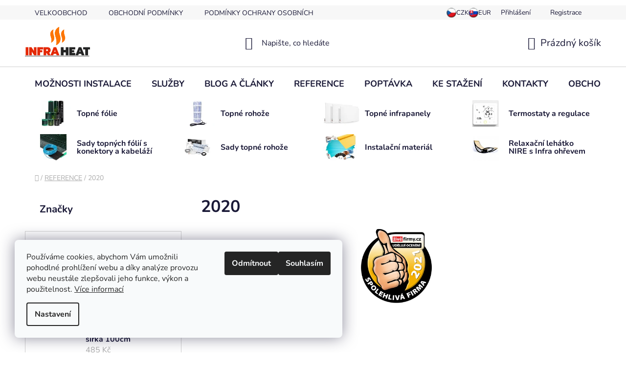

--- FILE ---
content_type: text/html; charset=utf-8
request_url: https://www.infraheat.cz/reference/2020/
body_size: 28159
content:
<!doctype html><html lang="cs" dir="ltr" class="header-background-light external-fonts-loaded"><head><meta charset="utf-8" /><meta name="viewport" content="width=device-width,initial-scale=1" /><title>2020</title><link rel="preconnect" href="https://cdn.myshoptet.com" /><link rel="dns-prefetch" href="https://cdn.myshoptet.com" /><link rel="preload" href="https://cdn.myshoptet.com/prj/dist/master/cms/libs/jquery/jquery-1.11.3.min.js" as="script" /><link href="https://cdn.myshoptet.com/prj/dist/master/cms/templates/frontend_templates/shared/css/font-face/nunito.css" rel="stylesheet"><link href="https://cdn.myshoptet.com/prj/dist/master/shop/dist/font-shoptet-13.css.5d691cfa7dea9a48eb63.css" rel="stylesheet"><script>
dataLayer = [];
dataLayer.push({'shoptet' : {
    "pageType": "article",
    "currency": "CZK",
    "currencyInfo": {
        "decimalSeparator": ",",
        "exchangeRate": 1,
        "priceDecimalPlaces": 0,
        "symbol": "K\u010d",
        "symbolLeft": 0,
        "thousandSeparator": " "
    },
    "language": "cs",
    "projectId": 496699,
    "cartInfo": {
        "id": null,
        "freeShipping": false,
        "leftToFreeGift": {
            "formattedPrice": "0 K\u010d",
            "priceLeft": 0
        },
        "freeGift": false,
        "leftToFreeShipping": {
            "priceLeft": null,
            "dependOnRegion": null,
            "formattedPrice": null
        },
        "discountCoupon": [],
        "getNoBillingShippingPrice": {
            "withoutVat": 0,
            "vat": 0,
            "withVat": 0
        },
        "cartItems": [],
        "taxMode": "ORDINARY"
    },
    "cart": [],
    "customer": {
        "priceRatio": 1,
        "priceListId": 1,
        "groupId": null,
        "registered": false,
        "mainAccount": false
    }
}});
dataLayer.push({'cookie_consent' : {
    "marketing": "denied",
    "analytics": "denied"
}});
document.addEventListener('DOMContentLoaded', function() {
    shoptet.consent.onAccept(function(agreements) {
        if (agreements.length == 0) {
            return;
        }
        dataLayer.push({
            'cookie_consent' : {
                'marketing' : (agreements.includes(shoptet.config.cookiesConsentOptPersonalisation)
                    ? 'granted' : 'denied'),
                'analytics': (agreements.includes(shoptet.config.cookiesConsentOptAnalytics)
                    ? 'granted' : 'denied')
            },
            'event': 'cookie_consent'
        });
    });
});
</script>

<!-- Google Tag Manager -->
<script>(function(w,d,s,l,i){w[l]=w[l]||[];w[l].push({'gtm.start':
new Date().getTime(),event:'gtm.js'});var f=d.getElementsByTagName(s)[0],
j=d.createElement(s),dl=l!='dataLayer'?'&l='+l:'';j.async=true;j.src=
'https://www.googletagmanager.com/gtm.js?id='+i+dl;f.parentNode.insertBefore(j,f);
})(window,document,'script','dataLayer','GTM-KGBF5VQG');</script>
<!-- End Google Tag Manager -->

<meta property="og:type" content="article"><meta property="og:site_name" content="infraheat.cz"><meta property="og:url" content="https://www.infraheat.cz/reference/2020/"><meta property="og:title" content="2020"><meta name="author" content="INFRA HEAT s.r.o."><meta name="web_author" content="Shoptet.cz"><meta name="dcterms.rightsHolder" content="www.infraheat.cz"><meta name="robots" content="index,follow"><meta property="og:image" content="https://cdn.myshoptet.com/usr/www.infraheat.cz/user/front_images/ogImage/tone-infra-folie-heatdecor-infraheat-1.png"><meta property="og:description" content="Fotogalerie profesionální montáže topných fólií InfraHeat s.r.o., topných rohoží, panelů, termostatů, chytrých domácností LOXONE r. 2020 www.infraheat.cz"><meta name="description" content="Fotogalerie profesionální montáže topných fólií InfraHeat s.r.o., topných rohoží, panelů, termostatů, chytrých domácností LOXONE r. 2020 www.infraheat.cz"><meta property="article:published_time" content="1.11.2020"><meta property="article:section" content="2020"><style>:root {--color-primary: #ff660e;--color-primary-h: 22;--color-primary-s: 100%;--color-primary-l: 53%;--color-primary-hover: #f56b00;--color-primary-hover-h: 26;--color-primary-hover-s: 100%;--color-primary-hover-l: 48%;--color-secondary: #f56b00;--color-secondary-h: 26;--color-secondary-s: 100%;--color-secondary-l: 48%;--color-secondary-hover: #000000;--color-secondary-hover-h: 0;--color-secondary-hover-s: 0%;--color-secondary-hover-l: 0%;--color-tertiary: #000000;--color-tertiary-h: 0;--color-tertiary-s: 0%;--color-tertiary-l: 0%;--color-tertiary-hover: #c0c0c0;--color-tertiary-hover-h: 0;--color-tertiary-hover-s: 0%;--color-tertiary-hover-l: 75%;--color-header-background: #ffffff;--template-font: "Nunito";--template-headings-font: "Nunito";--header-background-url: none;--cookies-notice-background: #F8FAFB;--cookies-notice-color: #252525;--cookies-notice-button-hover: #27263f;--cookies-notice-link-hover: #3b3a5f;--templates-update-management-preview-mode-content: "Náhled aktualizací šablony je aktivní pro váš prohlížeč."}</style>
    
    <link href="https://cdn.myshoptet.com/prj/dist/master/shop/dist/main-13.less.2fd6823c2abb47a52db6.css" rel="stylesheet" />
            <link href="https://cdn.myshoptet.com/prj/dist/master/shop/dist/mobile-header-v1-13.less.0eef05b29271a35e0eed.css" rel="stylesheet" />
    
    <script>var shoptet = shoptet || {};</script>
    <script src="https://cdn.myshoptet.com/prj/dist/master/shop/dist/main-3g-header.js.b3b3f48cd33902743054.js"></script>
<!-- User include --><!-- project html code header -->
<meta name="seznam-wmt" content="T9vdz0MbrMjUiaTN0z7dRP9s9IHJLBLw" />
<p>
</p><style>
.mobile .nove-menu {
  display: inline-block !important;
  text-align: center;
  min-height: 120px;
}
.mobile .nove-menu a {
  display: inline-block !important;
}
.mobile .nove-menu img {
 margin-bottom: 10px;
}
.nove-menu-obal.container {
 padding-left: 0px !important;
 padding-right: 0px !important;
}
.nove-menu-obal .nove-menu img {
  margin-right: 10px;
}
.nove-menu-obal .nove-menu {
  margin-bottom: 15px;
}
.nove-menu-obal {
 margin-bottom: 10px;
}
.nove-menu a {
 font-weight: 700;
 color: #1a1937;
 font-size: 16px;
 line-height: 16px;
}
.nove-menu a:hover {
 text-decoration: underline;
}
.nove-menu-obal img {
 max-height: 54px;
 max-width: 76px;
}
.nove-menu {
 align-items: center;
 display: flex;
}

.mm_table {width: 100%;text-align: center;}
.mm_table .mm_cell_float {float: left;width: 33%;height: auto;min-height: 370px;}
.mm_table .mm_cell_float .mm_cell_image {height: 300px;vertical-align: middle;display: table-cell;}
.mm_table .mm_cell_float .mm_cell_image img {max-width: 280px;height: auto;}
.mm_table .mm_cell_float a {color: orange;text-decoration: none;font-weight: bold;}
.mm_clear {clear: both;display: block;}
  
table.katTable {width: 100%;}
  

/* 11.5.2024 - css for calculator */
#rr_calculator .table {display: table;width: 100%;text-align: center;margin-bottom: 15px;}
#rr_calculator .cell {display: table-cell;cursor: pointer;}
#rr_calculator .active {background-color: #ddd;}
#rr_calculator .main {width: 50%;margin: 150px auto;}
#rr_calculator .left, 
#rr_calculator .right {padding: 25px;background: white;border-radius: 10px;box-shadow: 0px 0px 3px #ccc;text-align: left;}
#rr_calculator .right {background: #1da263;color: white;width: 300px;margin-left: 25px;}
#rr_calculator .results {padding: 5px;margin: 5px 0px;border: 2px solid green;background: white;color: black;}
#rr_calculator p {margin-bottom: 0px;}
#rr_calculator input {padding: 5px;border: 1px solid #ccc;margin-bottom: 15px;}
#rr_calculator button#calculateBtn { background-color: #1da263; color: white; border: none; margin-top: 20px;padding: 10px 20px; font-size: 16px; font-weight: bold; border-radius: 5px; cursor: pointer; transition: background-color 0.3s ease; }
#rr_calculator button#calculateBtn:hover { background-color: #148f4e; /* Darken the background color on hover */ }
#rr_calculator button#calculateBtn:active { background-color: #0f7440; /* Even darker background on click */ }
#rr_calculator button#calculateBtn:focus { outline: none; box-shadow: 0 0 0 3px rgba(29, 162, 99, 0.5); /* Add a shadow for focus */ }


@media (min-width: 992px) {
  body.id-889 .container-narrow {
    margin: 0 auto;
    width: 1300px;
  }
}

@media (max-width: 1200px) {

	.mm_table .mm_cell_float {width: 50%;}

}

@media (max-width: 800px) {

	.mm_table .mm_cell_float {width: 100%;display: block;}
  .mm_table .mm_cell_float .mm_cell_image {width: 100%;text-align: center;display: block;}
  
  table.katTable td {width: 100% !important;display: block;}

	#rr_calculator .cell {width: 100%;display: block;}
  #rr_calculator .right {width: 100%;margin: 20px 0px 0px 0px;}
  #rr_calculator .left, 
  #rr_calculator .right {padding: 10px;}
  #rr_calculator .left table {font-size: 12px;}
}
</style>


<!-- jg-media.eu upravy -->
<link href="https://cdn.myshoptet.com/usr/607383.myshoptet.com/user/documents/klient/infraheat-cz/style.css?v=1.3" rel="stylesheet">
<!-- /User include --><link rel="shortcut icon" href="/favicon.ico" type="image/x-icon" /><link rel="canonical" href="https://www.infraheat.cz/reference/2020/" /><script>!function(){var t={9196:function(){!function(){var t=/\[object (Boolean|Number|String|Function|Array|Date|RegExp)\]/;function r(r){return null==r?String(r):(r=t.exec(Object.prototype.toString.call(Object(r))))?r[1].toLowerCase():"object"}function n(t,r){return Object.prototype.hasOwnProperty.call(Object(t),r)}function e(t){if(!t||"object"!=r(t)||t.nodeType||t==t.window)return!1;try{if(t.constructor&&!n(t,"constructor")&&!n(t.constructor.prototype,"isPrototypeOf"))return!1}catch(t){return!1}for(var e in t);return void 0===e||n(t,e)}function o(t,r,n){this.b=t,this.f=r||function(){},this.d=!1,this.a={},this.c=[],this.e=function(t){return{set:function(r,n){u(c(r,n),t.a)},get:function(r){return t.get(r)}}}(this),i(this,t,!n);var e=t.push,o=this;t.push=function(){var r=[].slice.call(arguments,0),n=e.apply(t,r);return i(o,r),n}}function i(t,n,o){for(t.c.push.apply(t.c,n);!1===t.d&&0<t.c.length;){if("array"==r(n=t.c.shift()))t:{var i=n,a=t.a;if("string"==r(i[0])){for(var f=i[0].split("."),s=f.pop(),p=(i=i.slice(1),0);p<f.length;p++){if(void 0===a[f[p]])break t;a=a[f[p]]}try{a[s].apply(a,i)}catch(t){}}}else if("function"==typeof n)try{n.call(t.e)}catch(t){}else{if(!e(n))continue;for(var l in n)u(c(l,n[l]),t.a)}o||(t.d=!0,t.f(t.a,n),t.d=!1)}}function c(t,r){for(var n={},e=n,o=t.split("."),i=0;i<o.length-1;i++)e=e[o[i]]={};return e[o[o.length-1]]=r,n}function u(t,o){for(var i in t)if(n(t,i)){var c=t[i];"array"==r(c)?("array"==r(o[i])||(o[i]=[]),u(c,o[i])):e(c)?(e(o[i])||(o[i]={}),u(c,o[i])):o[i]=c}}window.DataLayerHelper=o,o.prototype.get=function(t){var r=this.a;t=t.split(".");for(var n=0;n<t.length;n++){if(void 0===r[t[n]])return;r=r[t[n]]}return r},o.prototype.flatten=function(){this.b.splice(0,this.b.length),this.b[0]={},u(this.a,this.b[0])}}()}},r={};function n(e){var o=r[e];if(void 0!==o)return o.exports;var i=r[e]={exports:{}};return t[e](i,i.exports,n),i.exports}n.n=function(t){var r=t&&t.__esModule?function(){return t.default}:function(){return t};return n.d(r,{a:r}),r},n.d=function(t,r){for(var e in r)n.o(r,e)&&!n.o(t,e)&&Object.defineProperty(t,e,{enumerable:!0,get:r[e]})},n.o=function(t,r){return Object.prototype.hasOwnProperty.call(t,r)},function(){"use strict";n(9196)}()}();</script><style>/* custom background */@media (min-width: 992px) {body {background-position: top center;background-repeat: no-repeat;background-attachment: scroll;}}</style>    <!-- Global site tag (gtag.js) - Google Analytics -->
    <script async src="https://www.googletagmanager.com/gtag/js?id=G-N6M440SD44"></script>
    <script>
        
        window.dataLayer = window.dataLayer || [];
        function gtag(){dataLayer.push(arguments);}
        

                    console.debug('default consent data');

            gtag('consent', 'default', {"ad_storage":"denied","analytics_storage":"denied","ad_user_data":"denied","ad_personalization":"denied","wait_for_update":500});
            dataLayer.push({
                'event': 'default_consent'
            });
        
        gtag('js', new Date());

        
                gtag('config', 'G-N6M440SD44', {"groups":"GA4","send_page_view":false,"content_group":"article","currency":"CZK","page_language":"cs"});
        
                gtag('config', 'AW-758737997', {"allow_enhanced_conversions":true});
        
        
        
        
        
                    gtag('event', 'page_view', {"send_to":"GA4","page_language":"cs","content_group":"article","currency":"CZK"});
        
        
        
        
        
        
        
        
        
        
        
        
        
        document.addEventListener('DOMContentLoaded', function() {
            if (typeof shoptet.tracking !== 'undefined') {
                for (var id in shoptet.tracking.bannersList) {
                    gtag('event', 'view_promotion', {
                        "send_to": "UA",
                        "promotions": [
                            {
                                "id": shoptet.tracking.bannersList[id].id,
                                "name": shoptet.tracking.bannersList[id].name,
                                "position": shoptet.tracking.bannersList[id].position
                            }
                        ]
                    });
                }
            }

            shoptet.consent.onAccept(function(agreements) {
                if (agreements.length !== 0) {
                    console.debug('gtag consent accept');
                    var gtagConsentPayload =  {
                        'ad_storage': agreements.includes(shoptet.config.cookiesConsentOptPersonalisation)
                            ? 'granted' : 'denied',
                        'analytics_storage': agreements.includes(shoptet.config.cookiesConsentOptAnalytics)
                            ? 'granted' : 'denied',
                                                                                                'ad_user_data': agreements.includes(shoptet.config.cookiesConsentOptPersonalisation)
                            ? 'granted' : 'denied',
                        'ad_personalization': agreements.includes(shoptet.config.cookiesConsentOptPersonalisation)
                            ? 'granted' : 'denied',
                        };
                    console.debug('update consent data', gtagConsentPayload);
                    gtag('consent', 'update', gtagConsentPayload);
                    dataLayer.push(
                        { 'event': 'update_consent' }
                    );
                }
            });
        });
    </script>
</head><body class="desktop id-709 in-reference template-13 type-post multiple-columns-body columns-mobile-2 columns-3 smart-labels-active ums_a11y_category_page--off ums_discussion_rating_forms--on ums_a11y_pagination--on mobile-header-version-1"><noscript>
    <style>
        #header {
            padding-top: 0;
            position: relative !important;
            top: 0;
        }
        .header-navigation {
            position: relative !important;
        }
        .overall-wrapper {
            margin: 0 !important;
        }
        body:not(.ready) {
            visibility: visible !important;
        }
    </style>
    <div class="no-javascript">
        <div class="no-javascript__title">Musíte změnit nastavení vašeho prohlížeče</div>
        <div class="no-javascript__text">Podívejte se na: <a href="https://www.google.com/support/bin/answer.py?answer=23852">Jak povolit JavaScript ve vašem prohlížeči</a>.</div>
        <div class="no-javascript__text">Pokud používáte software na blokování reklam, může být nutné povolit JavaScript z této stránky.</div>
        <div class="no-javascript__text">Děkujeme.</div>
    </div>
</noscript>

        <div id="fb-root"></div>
        <script>
            window.fbAsyncInit = function() {
                FB.init({
//                    appId            : 'your-app-id',
                    autoLogAppEvents : true,
                    xfbml            : true,
                    version          : 'v19.0'
                });
            };
        </script>
        <script async defer crossorigin="anonymous" src="https://connect.facebook.net/cs_CZ/sdk.js"></script>
<!-- Google Tag Manager (noscript) -->
<noscript><iframe src="https://www.googletagmanager.com/ns.html?id=GTM-KGBF5VQG"
height="0" width="0" style="display:none;visibility:hidden"></iframe></noscript>
<!-- End Google Tag Manager (noscript) -->

    <div class="siteCookies siteCookies--left siteCookies--light js-siteCookies" role="dialog" data-testid="cookiesPopup" data-nosnippet>
        <div class="siteCookies__form">
            <div class="siteCookies__content">
                <div class="siteCookies__text">
                    Používáme cookies, abychom Vám umožnili pohodlné prohlížení webu a díky analýze provozu webu neustále zlepšovali jeho funkce, výkon a použitelnost. <a href="/podminky-ochrany-osobnich-udaju/" target="_blank" rel="noopener noreferrer">Více informací</a>
                </div>
                <p class="siteCookies__links">
                    <button class="siteCookies__link js-cookies-settings" aria-label="Nastavení cookies" data-testid="cookiesSettings">Nastavení</button>
                </p>
            </div>
            <div class="siteCookies__buttonWrap">
                                    <button class="siteCookies__button js-cookiesConsentSubmit" value="reject" aria-label="Odmítnout cookies" data-testid="buttonCookiesReject">Odmítnout</button>
                                <button class="siteCookies__button js-cookiesConsentSubmit" value="all" aria-label="Přijmout cookies" data-testid="buttonCookiesAccept">Souhlasím</button>
            </div>
        </div>
        <script>
            document.addEventListener("DOMContentLoaded", () => {
                const siteCookies = document.querySelector('.js-siteCookies');
                document.addEventListener("scroll", shoptet.common.throttle(() => {
                    const st = document.documentElement.scrollTop;
                    if (st > 1) {
                        siteCookies.classList.add('siteCookies--scrolled');
                    } else {
                        siteCookies.classList.remove('siteCookies--scrolled');
                    }
                }, 100));
            });
        </script>
    </div>
<a href="#content" class="skip-link sr-only">Přejít na obsah</a><div class="overall-wrapper"><div class="user-action"><div class="container"><div class="user-action-in"><div class="user-action-login popup-widget login-widget"><div class="popup-widget-inner"><h2>Přihlášení k vašemu účtu</h2><div id="customerLogin"><form action="/action/Customer/Login/" method="post" id="formLoginIncluded" class="csrf-enabled" data-testid="formLogin"><input type="hidden" name="referer" value="" /><div class="form-group"><div class="input-wrapper email js-validated-element-wrapper no-label"><input type="email" name="email" class="form-control" placeholder="E-mailová adresa (např. jan@novak.cz)" data-testid="inputEmail" autocomplete="email" required /></div></div><div class="form-group"><div class="input-wrapper password js-validated-element-wrapper no-label"><input type="password" name="password" class="form-control" placeholder="Heslo" data-testid="inputPassword" autocomplete="current-password" required /><span class="no-display">Nemůžete vyplnit toto pole</span><input type="text" name="surname" value="" class="no-display" /></div></div><div class="form-group"><div class="login-wrapper"><button type="submit" class="btn btn-secondary btn-text btn-login" data-testid="buttonSubmit">Přihlásit se</button><div class="password-helper"><a href="/registrace/" data-testid="signup" rel="nofollow">Nová registrace</a><a href="/klient/zapomenute-heslo/" rel="nofollow">Zapomenuté heslo</a></div></div></div></form>
</div></div></div>
    <div id="cart-widget" class="user-action-cart popup-widget cart-widget loader-wrapper" data-testid="popupCartWidget" role="dialog" aria-hidden="true">
        <div class="popup-widget-inner cart-widget-inner place-cart-here">
            <div class="loader-overlay">
                <div class="loader"></div>
            </div>
        </div>
    </div>
</div>
</div></div><div class="top-navigation-bar" data-testid="topNavigationBar">

    <div class="container">

                            <div class="top-navigation-menu">
                <ul class="top-navigation-bar-menu">
                                            <li class="top-navigation-menu-item-external-64">
                            <a href="https://www.infraheat.cz/nase-novinky/hledame-partnery-pro-velkoobchodni-spolupraci/" title="VELKOOBCHOD">VELKOOBCHOD</a>
                        </li>
                                            <li class="top-navigation-menu-item-39">
                            <a href="/obchodni-podminky/" title="OBCHODNÍ PODMÍNKY">OBCHODNÍ PODMÍNKY</a>
                        </li>
                                            <li class="top-navigation-menu-item-691">
                            <a href="/podminky-ochrany-osobnich-udaju/" title="PODMÍNKY OCHRANY OSOBNÍCH ÚDAJŮ">PODMÍNKY OCHRANY OSOBNÍCH ÚDAJŮ</a>
                        </li>
                                    </ul>
                <div class="top-navigation-menu-trigger">Více</div>
                <ul class="top-navigation-bar-menu-helper"></ul>
            </div>
        
        <div class="top-navigation-tools">
                <div class="languagesMenu">
        <button id="topNavigationDropdown" class="languagesMenu__flags" type="button" data-toggle="dropdown" aria-haspopup="true" aria-expanded="false">
            <svg aria-hidden="true" style="position: absolute; width: 0; height: 0; overflow: hidden;" version="1.1" xmlns="http://www.w3.org/2000/svg" xmlns:xlink="http://www.w3.org/1999/xlink"><defs><symbol id="shp-flag-CZ" viewBox="0 0 32 32"><title>CZ</title><path fill="#0052b4" style="fill: var(--color20, #0052b4)" d="M0 5.334h32v21.333h-32v-21.333z"></path><path fill="#d80027" style="fill: var(--color19, #d80027)" d="M32 16v10.666h-32l13.449-10.666z"></path><path fill="#f0f0f0" style="fill: var(--color21, #f0f0f0)" d="M32 5.334v10.666h-18.551l-13.449-10.666z"></path></symbol><symbol id="shp-flag-SK" viewBox="0 0 32 32"><title>SK</title><path fill="#f0f0f0" style="fill: var(--color21, #f0f0f0)" d="M0 5.334h32v21.333h-32v-21.333z"></path><path fill="#0052b4" style="fill: var(--color20, #0052b4)" d="M0 12.29h32v7.42h-32v-7.42z"></path><path fill="#d80027" style="fill: var(--color19, #d80027)" d="M0 19.71h32v6.957h-32v-6.956z"></path><path fill="#f0f0f0" style="fill: var(--color21, #f0f0f0)" d="M8.092 11.362v5.321c0 3.027 3.954 3.954 3.954 3.954s3.954-0.927 3.954-3.954v-5.321h-7.908z"></path><path fill="#d80027" style="fill: var(--color19, #d80027)" d="M9.133 11.518v5.121c0 0.342 0.076 0.665 0.226 0.968 1.493 0 3.725 0 5.373 0 0.15-0.303 0.226-0.626 0.226-0.968v-5.121h-5.826z"></path><path fill="#f0f0f0" style="fill: var(--color21, #f0f0f0)" d="M13.831 15.089h-1.339v-0.893h0.893v-0.893h-0.893v-0.893h-0.893v0.893h-0.893v0.893h0.893v0.893h-1.339v0.893h1.339v0.893h0.893v-0.893h1.339z"></path><path fill="#0052b4" style="fill: var(--color20, #0052b4)" d="M10.577 18.854c0.575 0.361 1.166 0.571 1.469 0.665 0.303-0.093 0.894-0.303 1.469-0.665 0.58-0.365 0.987-0.782 1.218-1.246-0.255-0.18-0.565-0.286-0.901-0.286-0.122 0-0.241 0.015-0.355 0.041-0.242-0.55-0.791-0.934-1.43-0.934s-1.188 0.384-1.43 0.934c-0.114-0.027-0.233-0.041-0.355-0.041-0.336 0-0.646 0.106-0.901 0.286 0.231 0.465 0.637 0.882 1.217 1.246z"></path></symbol></defs></svg>
            <svg class="shp-flag shp-flag-CZ">
                <use xlink:href="#shp-flag-CZ"></use>
            </svg>
            <span class="caret"></span>
        </button>
        <div class="languagesMenu__content" aria-labelledby="topNavigationDropdown">
                            <div class="languagesMenu__box toggle-window js-languagesMenu__box" data-hover="true" data-target="currency">
                    <div class="languagesMenu__header languagesMenu__header--name">Měna</div>
                    <div class="languagesMenu__header languagesMenu__header--actual" data-toggle="dropdown">CZK<span class="caret"></span></div>
                    <ul class="languagesMenu__list languagesMenu__list--currency">
                                                    <li class="languagesMenu__list__item">
                                <a href="/action/Currency/changeCurrency/?currencyCode=CZK" rel="nofollow" class="languagesMenu__list__link languagesMenu__list__link--currency">CZK</a>
                            </li>
                                                    <li class="languagesMenu__list__item">
                                <a href="/action/Currency/changeCurrency/?currencyCode=EUR" rel="nofollow" class="languagesMenu__list__link languagesMenu__list__link--currency">EUR</a>
                            </li>
                                            </ul>
                </div>
                                        <div class="languagesMenu__box toggle-window js-languagesMenu__box" data-hover="true" data-target="language">
                    <div class="languagesMenu__header languagesMenu__header--name">Jazyk</div>
                    <div class="languagesMenu__header languagesMenu__header--actual" data-toggle="dropdown">
                                                                                    
                                    Čeština
                                
                                                                                                                                <span class="caret"></span>
                    </div>
                    <ul class="languagesMenu__list languagesMenu__list--language">
                                                    <li>
                                <a href="/action/Language/changeLanguage/?language=cs" rel="nofollow" class="languagesMenu__list__link">
                                    <svg class="shp-flag shp-flag-CZ">
                                        <use xlink:href="#shp-flag-CZ"></use>
                                    </svg>
                                    <span class="languagesMenu__list__name languagesMenu__list__name--actual">Čeština</span>
                                </a>
                            </li>
                                                    <li>
                                <a href="/action/Language/changeLanguage/?language=sk" rel="nofollow" class="languagesMenu__list__link">
                                    <svg class="shp-flag shp-flag-SK">
                                        <use xlink:href="#shp-flag-SK"></use>
                                    </svg>
                                    <span class="languagesMenu__list__name">Slovenčina</span>
                                </a>
                            </li>
                                            </ul>
                </div>
                    </div>
    </div>
            <a href="/login/?backTo=%2Freference%2F2020%2F" class="top-nav-button top-nav-button-login primary login toggle-window" data-target="login" data-testid="signin" rel="nofollow"><span>Přihlášení</span></a><a href="/registrace/" data-testid="headerSignup">Registrace</a>        </div>

    </div>

</div>
<header id="header">
        <div class="header-top">
            <div class="container navigation-wrapper header-top-wrapper">
                <div class="site-name"><a href="/" data-testid="linkWebsiteLogo"><img src="https://cdn.myshoptet.com/usr/www.infraheat.cz/user/logos/logo_infraheat_e_shop.png" alt="INFRA HEAT s.r.o." fetchpriority="low" /></a></div>                <div class="search" itemscope itemtype="https://schema.org/WebSite">
                    <meta itemprop="headline" content="REFERENCE"/><meta itemprop="url" content="https://www.infraheat.cz"/><meta itemprop="text" content="Fotogalerie profesionální montáže topných fólií InfraHeat s.r.o., topných rohoží, panelů, termostatů, chytrých domácností LOXONE r. 2020 www.infraheat.cz"/>                    <form action="/action/ProductSearch/prepareString/" method="post"
    id="formSearchForm" class="search-form compact-form js-search-main"
    itemprop="potentialAction" itemscope itemtype="https://schema.org/SearchAction" data-testid="searchForm">
    <fieldset>
        <meta itemprop="target"
            content="https://www.infraheat.cz/vyhledavani/?string={string}"/>
        <input type="hidden" name="language" value="cs"/>
        
            
    <span class="search-input-icon" aria-hidden="true"></span>

<input
    type="search"
    name="string"
        class="query-input form-control search-input js-search-input"
    placeholder="Napište, co hledáte"
    autocomplete="off"
    required
    itemprop="query-input"
    aria-label="Hledat"
    data-testid="searchInput"
>
            <button type="submit" class="btn btn-default search-button" data-testid="searchBtn">Hledat</button>
        
    </fieldset>
</form>
                </div>
                <div class="navigation-buttons">
                    <a href="#" class="toggle-window" data-target="search" data-testid="linkSearchIcon"><span class="sr-only">Hledat</span></a>
                        
    <a href="/kosik/" class="btn btn-icon toggle-window cart-count" data-target="cart" data-hover="true" data-redirect="true" data-testid="headerCart" rel="nofollow" aria-haspopup="dialog" aria-expanded="false" aria-controls="cart-widget">
        
                <span class="sr-only">Nákupní košík</span>
        
            <span class="cart-price visible-lg-inline-block" data-testid="headerCartPrice">
                                    Prázdný košík                            </span>
        
    
            </a>
                    <a href="#" class="toggle-window" data-target="navigation" data-testid="hamburgerMenu"></a>
                </div>
            </div>
        </div>
        <div class="header-bottom">
            <div class="container navigation-wrapper header-bottom-wrapper js-navigation-container">
                <nav id="navigation" aria-label="Hlavní menu" data-collapsible="true"><div class="navigation-in menu"><ul class="menu-level-1" role="menubar" data-testid="headerMenuItems"><li class="menu-item-871 ext" role="none"><a href="/moznosti-instalace/" data-testid="headerMenuItem" role="menuitem" aria-haspopup="true" aria-expanded="false"><b>MOŽNOSTI INSTALACE</b><span class="submenu-arrow"></span></a><ul class="menu-level-2" aria-label="MOŽNOSTI INSTALACE" tabindex="-1" role="menu"><li class="" role="none"><a href="/moznosti-instalace/kolik-cm-zabere-podlahove-vytapeni/" class="menu-image" data-testid="headerMenuItem" tabindex="-1" aria-hidden="true"><img src="data:image/svg+xml,%3Csvg%20width%3D%22140%22%20height%3D%22100%22%20xmlns%3D%22http%3A%2F%2Fwww.w3.org%2F2000%2Fsvg%22%3E%3C%2Fsvg%3E" alt="" aria-hidden="true" width="140" height="100"  data-src="https://cdn.myshoptet.com/usr/www.infraheat.cz/user/articles/images/kolik_cm_zabere_instalace.png" fetchpriority="low" /></a><div><a href="/moznosti-instalace/kolik-cm-zabere-podlahove-vytapeni/" data-testid="headerMenuItem" role="menuitem"><span>Kolik cm zabere podlahové vytápění?</span></a>
                        </div></li><li class="" role="none"><a href="/moznosti-instalace/jak-instalovat-topne-folie-svepomoci/" class="menu-image" data-testid="headerMenuItem" tabindex="-1" aria-hidden="true"><img src="data:image/svg+xml,%3Csvg%20width%3D%22140%22%20height%3D%22100%22%20xmlns%3D%22http%3A%2F%2Fwww.w3.org%2F2000%2Fsvg%22%3E%3C%2Fsvg%3E" alt="" aria-hidden="true" width="140" height="100"  data-src="https://cdn.myshoptet.com/usr/www.infraheat.cz/user/articles/images/hd-pro_pohled_na_podlahu.jpg" fetchpriority="low" /></a><div><a href="/moznosti-instalace/jak-instalovat-topne-folie-svepomoci/" data-testid="headerMenuItem" role="menuitem"><span>Jak instalovat topné fólie HD svépomocí?</span></a>
                        </div></li><li class="" role="none"><a href="/moznosti-instalace/instalace-topne-folie-pod-plovouci-podlahu/" class="menu-image" data-testid="headerMenuItem" tabindex="-1" aria-hidden="true"><img src="data:image/svg+xml,%3Csvg%20width%3D%22140%22%20height%3D%22100%22%20xmlns%3D%22http%3A%2F%2Fwww.w3.org%2F2000%2Fsvg%22%3E%3C%2Fsvg%3E" alt="" aria-hidden="true" width="140" height="100"  data-src="https://cdn.myshoptet.com/usr/www.infraheat.cz/user/articles/images/topna-folie-pod-plovouci-podlahu-infraheat2.jpg" fetchpriority="low" /></a><div><a href="/moznosti-instalace/instalace-topne-folie-pod-plovouci-podlahu/" data-testid="headerMenuItem" role="menuitem"><span>INSTALACE TOPNÉ FÓLIE pod plovoucí podlahu nebo vinyl</span></a>
                        </div></li><li class="" role="none"><a href="/moznosti-instalace/instalace-topne-folie-pod-betonovy-poter-nebo-anhydrit/" class="menu-image" data-testid="headerMenuItem" tabindex="-1" aria-hidden="true"><img src="data:image/svg+xml,%3Csvg%20width%3D%22140%22%20height%3D%22100%22%20xmlns%3D%22http%3A%2F%2Fwww.w3.org%2F2000%2Fsvg%22%3E%3C%2Fsvg%3E" alt="" aria-hidden="true" width="140" height="100"  data-src="https://cdn.myshoptet.com/usr/www.infraheat.cz/user/articles/images/podlahove_topeni_pod_poter_2.jpg" fetchpriority="low" /></a><div><a href="/moznosti-instalace/instalace-topne-folie-pod-betonovy-poter-nebo-anhydrit/" data-testid="headerMenuItem" role="menuitem"><span>INSTALACE TOPNÉ FÓLIE pod betonový potěr nebo anhydrit</span></a>
                        </div></li><li class="" role="none"><a href="/nase-novinky/jak-dlouho-trva-instalace-podlahoveho-topeni/" class="menu-image" data-testid="headerMenuItem" tabindex="-1" aria-hidden="true"><img src="data:image/svg+xml,%3Csvg%20width%3D%22140%22%20height%3D%22100%22%20xmlns%3D%22http%3A%2F%2Fwww.w3.org%2F2000%2Fsvg%22%3E%3C%2Fsvg%3E" alt="" aria-hidden="true" width="140" height="100"  data-src="https://cdn.myshoptet.com/usr/www.infraheat.cz/user/articles/images/dzdz.png" fetchpriority="low" /></a><div><a href="/nase-novinky/jak-dlouho-trva-instalace-podlahoveho-topeni/" data-testid="headerMenuItem" role="menuitem"><span>Jak dlouho trvá instalace podlahového topení?</span></a>
                        </div></li><li class="" role="none"><a href="/moznosti-instalace/schema-instalace-topnych-folii-do-nastenneho-systemu-2/" class="menu-image" data-testid="headerMenuItem" tabindex="-1" aria-hidden="true"><img src="data:image/svg+xml,%3Csvg%20width%3D%22140%22%20height%3D%22100%22%20xmlns%3D%22http%3A%2F%2Fwww.w3.org%2F2000%2Fsvg%22%3E%3C%2Fsvg%3E" alt="" aria-hidden="true" width="140" height="100"  data-src="https://cdn.myshoptet.com/usr/www.infraheat.cz/user/articles/images/schema_instalace_topnych_folii_do_nastenneho_systemu_(1).jpg" fetchpriority="low" /></a><div><a href="/moznosti-instalace/schema-instalace-topnych-folii-do-nastenneho-systemu-2/" data-testid="headerMenuItem" role="menuitem"><span>INSTALACE TOPNÉ FÓLIE do stěn</span></a>
                        </div></li><li class="" role="none"><a href="/moznosti-instalace/instalace-topne-folie-do-stropniho-systemu-2/" class="menu-image" data-testid="headerMenuItem" tabindex="-1" aria-hidden="true"><img src="data:image/svg+xml,%3Csvg%20width%3D%22140%22%20height%3D%22100%22%20xmlns%3D%22http%3A%2F%2Fwww.w3.org%2F2000%2Fsvg%22%3E%3C%2Fsvg%3E" alt="" aria-hidden="true" width="140" height="100"  data-src="https://cdn.myshoptet.com/usr/www.infraheat.cz/user/articles/images/instal_topnou_folii_na_strop.jpg" fetchpriority="low" /></a><div><a href="/moznosti-instalace/instalace-topne-folie-do-stropniho-systemu-2/" data-testid="headerMenuItem" role="menuitem"><span>INSTALACE TOPNÉ FÓLIE do stropního systému</span></a>
                        </div></li><li class="" role="none"><a href="/moznosti-instalace/instalace-topne-rohoze/" class="menu-image" data-testid="headerMenuItem" tabindex="-1" aria-hidden="true"><img src="data:image/svg+xml,%3Csvg%20width%3D%22140%22%20height%3D%22100%22%20xmlns%3D%22http%3A%2F%2Fwww.w3.org%2F2000%2Fsvg%22%3E%3C%2Fsvg%3E" alt="" aria-hidden="true" width="140" height="100"  data-src="https://cdn.myshoptet.com/usr/www.infraheat.cz/user/articles/images/mata-grzewcza-pod-plytki-heat-decor_small.jpg" fetchpriority="low" /></a><div><a href="/moznosti-instalace/instalace-topne-rohoze/" data-testid="headerMenuItem" role="menuitem"><span>INSTALACE TOPNÉ ROHOŽE</span></a>
                        </div></li><li class="" role="none"><a href="/moznosti-instalace/moznosti-instalace-topne-folie-heat-decor-2/" class="menu-image" data-testid="headerMenuItem" tabindex="-1" aria-hidden="true"><img src="data:image/svg+xml,%3Csvg%20width%3D%22140%22%20height%3D%22100%22%20xmlns%3D%22http%3A%2F%2Fwww.w3.org%2F2000%2Fsvg%22%3E%3C%2Fsvg%3E" alt="" aria-hidden="true" width="140" height="100"  data-src="https://cdn.myshoptet.com/usr/www.infraheat.cz/user/articles/images/heat-decor_topn___f__lie_infraheat_8_-_kopie-1.jpg" fetchpriority="low" /></a><div><a href="/moznosti-instalace/moznosti-instalace-topne-folie-heat-decor-2/" data-testid="headerMenuItem" role="menuitem"><span>MOŽNOSTI INSTALACE TOPNÉ FÓLIE HEAT DECOR</span></a>
                        </div></li><li class="" role="none"><a href="/moznosti-instalace/instalace-topne-folie-pod-zrcadlo/" class="menu-image" data-testid="headerMenuItem" tabindex="-1" aria-hidden="true"><img src="data:image/svg+xml,%3Csvg%20width%3D%22140%22%20height%3D%22100%22%20xmlns%3D%22http%3A%2F%2Fwww.w3.org%2F2000%2Fsvg%22%3E%3C%2Fsvg%3E" alt="" aria-hidden="true" width="140" height="100"  data-src="https://cdn.myshoptet.com/usr/www.infraheat.cz/user/articles/images/instalace-topne-folie-pod-zrcadlo-i.png" fetchpriority="low" /></a><div><a href="/moznosti-instalace/instalace-topne-folie-pod-zrcadlo/" data-testid="headerMenuItem" role="menuitem"><span>INSTALACE TOPNÉ FÓLIE pod zrcadlo</span></a>
                        </div></li></ul></li>
<li class="menu-item-715" role="none"><a href="/sluzby/" data-testid="headerMenuItem" role="menuitem" aria-expanded="false"><b>SLUŽBY</b></a></li>
<li class="menu-item-889 ext" role="none"><a href="/blog-a-novinky/" data-testid="headerMenuItem" role="menuitem" aria-haspopup="true" aria-expanded="false"><b>BLOG A ČLÁNKY</b><span class="submenu-arrow"></span></a><ul class="menu-level-2" aria-label="BLOG A ČLÁNKY" tabindex="-1" role="menu"><li class="" role="none"><a href="/nase-novinky/folie-nebo-topna-rohoz--klicove-rozdily-a-srovnani-2/" class="menu-image" data-testid="headerMenuItem" tabindex="-1" aria-hidden="true"><img src="data:image/svg+xml,%3Csvg%20width%3D%22140%22%20height%3D%22100%22%20xmlns%3D%22http%3A%2F%2Fwww.w3.org%2F2000%2Fsvg%22%3E%3C%2Fsvg%3E" alt="" aria-hidden="true" width="140" height="100"  data-src="https://cdn.myshoptet.com/usr/www.infraheat.cz/user/articles/images/topna-folie-nebo-rohoz-1.jpg" fetchpriority="low" /></a><div><a href="/nase-novinky/folie-nebo-topna-rohoz--klicove-rozdily-a-srovnani-2/" data-testid="headerMenuItem" role="menuitem"><span>Fólie nebo topná rohož? Klíčové rozdíly a srovnání</span></a>
                        </div></li><li class="" role="none"><a href="/nase-novinky/naklady-na-vytapeni-chytreho-domu/" class="menu-image" data-testid="headerMenuItem" tabindex="-1" aria-hidden="true"><img src="data:image/svg+xml,%3Csvg%20width%3D%22140%22%20height%3D%22100%22%20xmlns%3D%22http%3A%2F%2Fwww.w3.org%2F2000%2Fsvg%22%3E%3C%2Fsvg%3E" alt="" aria-hidden="true" width="140" height="100"  data-src="https://cdn.myshoptet.com/usr/www.infraheat.cz/user/articles/images/smarthome-wifi-zigbee-termostaty-programovatelne.jpg" fetchpriority="low" /></a><div><a href="/nase-novinky/naklady-na-vytapeni-chytreho-domu/" data-testid="headerMenuItem" role="menuitem"><span>Náklady na vytápění chytrého domu</span></a>
                        </div></li><li class="" role="none"><a href="/nase-novinky/jaky-vliv-ma-instalace-topne-folie-na-zivotnost-topeni/" class="menu-image" data-testid="headerMenuItem" tabindex="-1" aria-hidden="true"><img src="data:image/svg+xml,%3Csvg%20width%3D%22140%22%20height%3D%22100%22%20xmlns%3D%22http%3A%2F%2Fwww.w3.org%2F2000%2Fsvg%22%3E%3C%2Fsvg%3E" alt="" aria-hidden="true" width="140" height="100"  data-src="https://cdn.myshoptet.com/usr/www.infraheat.cz/user/articles/images/zivotnost-topeni.png" fetchpriority="low" /></a><div><a href="/nase-novinky/jaky-vliv-ma-instalace-topne-folie-na-zivotnost-topeni/" data-testid="headerMenuItem" role="menuitem"><span>Jaký vliv má instalace topné fólie na životnost topení?</span></a>
                        </div></li><li class="" role="none"><a href="/nase-novinky/podlahove-vytapeni-v-kuchyni/" class="menu-image" data-testid="headerMenuItem" tabindex="-1" aria-hidden="true"><img src="data:image/svg+xml,%3Csvg%20width%3D%22140%22%20height%3D%22100%22%20xmlns%3D%22http%3A%2F%2Fwww.w3.org%2F2000%2Fsvg%22%3E%3C%2Fsvg%3E" alt="" aria-hidden="true" width="140" height="100"  data-src="https://cdn.myshoptet.com/usr/www.infraheat.cz/user/articles/images/topna-folie-kuchyn.jpg" fetchpriority="low" /></a><div><a href="/nase-novinky/podlahove-vytapeni-v-kuchyni/" data-testid="headerMenuItem" role="menuitem"><span>Podlahové vytápění v kuchyni</span></a>
                        </div></li><li class="" role="none"><a href="/nase-novinky/podlahove-vytapeni-v-loznici-vyhody-a-nevyhody/" class="menu-image" data-testid="headerMenuItem" tabindex="-1" aria-hidden="true"><img src="data:image/svg+xml,%3Csvg%20width%3D%22140%22%20height%3D%22100%22%20xmlns%3D%22http%3A%2F%2Fwww.w3.org%2F2000%2Fsvg%22%3E%3C%2Fsvg%3E" alt="" aria-hidden="true" width="140" height="100"  data-src="https://cdn.myshoptet.com/usr/www.infraheat.cz/user/articles/images/infra-topeni-v-loznici.jpg" fetchpriority="low" /></a><div><a href="/nase-novinky/podlahove-vytapeni-v-loznici-vyhody-a-nevyhody/" data-testid="headerMenuItem" role="menuitem"><span>Podlahové vytápění v ložnici - výhody a nevýhody</span></a>
                        </div></li><li class="" role="none"><a href="/nase-novinky/infratopeni-a-jeho-zdravotni-prinosy/" class="menu-image" data-testid="headerMenuItem" tabindex="-1" aria-hidden="true"><img src="data:image/svg+xml,%3Csvg%20width%3D%22140%22%20height%3D%22100%22%20xmlns%3D%22http%3A%2F%2Fwww.w3.org%2F2000%2Fsvg%22%3E%3C%2Fsvg%3E" alt="" aria-hidden="true" width="140" height="100"  data-src="https://cdn.myshoptet.com/usr/www.infraheat.cz/user/articles/images/infrateplo-pro-zdravi-infra-heat.png" fetchpriority="low" /></a><div><a href="/nase-novinky/infratopeni-a-jeho-zdravotni-prinosy/" data-testid="headerMenuItem" role="menuitem"><span>Infratopení a jeho přínosy pro zdraví</span></a>
                        </div></li><li class="" role="none"><a href="/nase-novinky/naklady-na-stavbu-domu---co-je-snizuje/" class="menu-image" data-testid="headerMenuItem" tabindex="-1" aria-hidden="true"><img src="data:image/svg+xml,%3Csvg%20width%3D%22140%22%20height%3D%22100%22%20xmlns%3D%22http%3A%2F%2Fwww.w3.org%2F2000%2Fsvg%22%3E%3C%2Fsvg%3E" alt="" aria-hidden="true" width="140" height="100"  data-src="https://cdn.myshoptet.com/usr/www.infraheat.cz/user/articles/images/naklady-na-stavbu.jpg" fetchpriority="low" /></a><div><a href="/nase-novinky/naklady-na-stavbu-domu---co-je-snizuje/" data-testid="headerMenuItem" role="menuitem"><span>Náklady na stavbu domu – co je snižuje?</span></a>
                        </div></li><li class="" role="none"><a href="/nase-novinky/jak-snizit-naklady-na-vytapeni-domu/" class="menu-image" data-testid="headerMenuItem" tabindex="-1" aria-hidden="true"><img src="data:image/svg+xml,%3Csvg%20width%3D%22140%22%20height%3D%22100%22%20xmlns%3D%22http%3A%2F%2Fwww.w3.org%2F2000%2Fsvg%22%3E%3C%2Fsvg%3E" alt="" aria-hidden="true" width="140" height="100"  data-src="https://cdn.myshoptet.com/usr/www.infraheat.cz/user/articles/images/zateplit-dum.jpg" fetchpriority="low" /></a><div><a href="/nase-novinky/jak-snizit-naklady-na-vytapeni-domu/" data-testid="headerMenuItem" role="menuitem"><span>Jak snížit náklady na vytápění domu?</span></a>
                        </div></li><li class="" role="none"><a href="/blog-a-novinky/topna-folie-pod-sendvicovou-desku/" class="menu-image" data-testid="headerMenuItem" tabindex="-1" aria-hidden="true"><img src="data:image/svg+xml,%3Csvg%20width%3D%22140%22%20height%3D%22100%22%20xmlns%3D%22http%3A%2F%2Fwww.w3.org%2F2000%2Fsvg%22%3E%3C%2Fsvg%3E" alt="" aria-hidden="true" width="140" height="100"  data-src="https://cdn.myshoptet.com/usr/www.infraheat.cz/user/articles/images/pod-sendvicove-desky.jpg" fetchpriority="low" /></a><div><a href="/blog-a-novinky/topna-folie-pod-sendvicovou-desku/" data-testid="headerMenuItem" role="menuitem"><span>Topná fólie pod sendvičovou desku</span></a>
                        </div></li><li class="" role="none"><a href="/nase-novinky/infratopeni-vyhody-a-nevyhody/" class="menu-image" data-testid="headerMenuItem" tabindex="-1" aria-hidden="true"><img src="data:image/svg+xml,%3Csvg%20width%3D%22140%22%20height%3D%22100%22%20xmlns%3D%22http%3A%2F%2Fwww.w3.org%2F2000%2Fsvg%22%3E%3C%2Fsvg%3E" alt="" aria-hidden="true" width="140" height="100"  data-src="https://cdn.myshoptet.com/usr/www.infraheat.cz/user/articles/images/infratopen___-_v__hody_a_nev__hody.jpg" fetchpriority="low" /></a><div><a href="/nase-novinky/infratopeni-vyhody-a-nevyhody/" data-testid="headerMenuItem" role="menuitem"><span>Infratopení - výhody a nevýhody</span></a>
                        </div></li><li class="" role="none"><a href="/nase-novinky/hystereze-v-podlahovem-vytapeni---proc-na-tom-zalezi/" class="menu-image" data-testid="headerMenuItem" tabindex="-1" aria-hidden="true"><img src="data:image/svg+xml,%3Csvg%20width%3D%22140%22%20height%3D%22100%22%20xmlns%3D%22http%3A%2F%2Fwww.w3.org%2F2000%2Fsvg%22%3E%3C%2Fsvg%3E" alt="" aria-hidden="true" width="140" height="100"  data-src="https://cdn.myshoptet.com/usr/www.infraheat.cz/user/articles/images/histereza-heat-decor-baner.jpg" fetchpriority="low" /></a><div><a href="/nase-novinky/hystereze-v-podlahovem-vytapeni---proc-na-tom-zalezi/" data-testid="headerMenuItem" role="menuitem"><span>Hystereze v podlahovém vytápění – proč na tom záleží?</span></a>
                        </div></li><li class="" role="none"><a href="/blog-a-novinky/tepelna-pohoda-a-vlhkost-vzduchu---jak-topit-hospodarne/" class="menu-image" data-testid="headerMenuItem" tabindex="-1" aria-hidden="true"><img src="data:image/svg+xml,%3Csvg%20width%3D%22140%22%20height%3D%22100%22%20xmlns%3D%22http%3A%2F%2Fwww.w3.org%2F2000%2Fsvg%22%3E%3C%2Fsvg%3E" alt="" aria-hidden="true" width="140" height="100"  data-src="https://cdn.myshoptet.com/usr/www.infraheat.cz/user/articles/images/tepelna-pohoda.jpg" fetchpriority="low" /></a><div><a href="/blog-a-novinky/tepelna-pohoda-a-vlhkost-vzduchu---jak-topit-hospodarne/" data-testid="headerMenuItem" role="menuitem"><span>Tepelná pohoda a vlhkost vzduchu – jak topit hospodárně?</span></a>
                        </div></li><li class="" role="none"><a href="/moznosti-instalace/kolik-cm-zabere-podlahove-vytapeni/" class="menu-image" data-testid="headerMenuItem" tabindex="-1" aria-hidden="true"><img src="data:image/svg+xml,%3Csvg%20width%3D%22140%22%20height%3D%22100%22%20xmlns%3D%22http%3A%2F%2Fwww.w3.org%2F2000%2Fsvg%22%3E%3C%2Fsvg%3E" alt="" aria-hidden="true" width="140" height="100"  data-src="https://cdn.myshoptet.com/usr/www.infraheat.cz/user/articles/images/kolik_cm_zabere_instalace.png" fetchpriority="low" /></a><div><a href="/moznosti-instalace/kolik-cm-zabere-podlahove-vytapeni/" data-testid="headerMenuItem" role="menuitem"><span>Kolik cm zabere podlahové vytápění?</span></a>
                        </div></li><li class="" role="none"><a href="/topne-folie/idealni-reseni-pro-vytapeni-vikendove-chaty/" class="menu-image" data-testid="headerMenuItem" tabindex="-1" aria-hidden="true"><img src="data:image/svg+xml,%3Csvg%20width%3D%22140%22%20height%3D%22100%22%20xmlns%3D%22http%3A%2F%2Fwww.w3.org%2F2000%2Fsvg%22%3E%3C%2Fsvg%3E" alt="" aria-hidden="true" width="140" height="100"  data-src="https://cdn.myshoptet.com/usr/www.infraheat.cz/user/articles/images/zatepleni-podlahy-chaty-1.png" fetchpriority="low" /></a><div><a href="/topne-folie/idealni-reseni-pro-vytapeni-vikendove-chaty/" data-testid="headerMenuItem" role="menuitem"><span>Ideální řešení pro vytápění víkendové chaty</span></a>
                        </div></li><li class="" role="none"><a href="/blog-a-novinky/priklady-pouziti-topne-folie/" class="menu-image" data-testid="headerMenuItem" tabindex="-1" aria-hidden="true"><img src="data:image/svg+xml,%3Csvg%20width%3D%22140%22%20height%3D%22100%22%20xmlns%3D%22http%3A%2F%2Fwww.w3.org%2F2000%2Fsvg%22%3E%3C%2Fsvg%3E" alt="" aria-hidden="true" width="140" height="100"  data-src="https://cdn.myshoptet.com/usr/www.infraheat.cz/user/articles/images/priklady-pouziti-topne-folie.png" fetchpriority="low" /></a><div><a href="/blog-a-novinky/priklady-pouziti-topne-folie/" data-testid="headerMenuItem" role="menuitem"><span>Příklady použití topné fólie</span></a>
                        </div></li><li class="" role="none"><a href="/nase-novinky/izolacni-zakladna/" class="menu-image" data-testid="headerMenuItem" tabindex="-1" aria-hidden="true"><img src="data:image/svg+xml,%3Csvg%20width%3D%22140%22%20height%3D%22100%22%20xmlns%3D%22http%3A%2F%2Fwww.w3.org%2F2000%2Fsvg%22%3E%3C%2Fsvg%3E" alt="" aria-hidden="true" width="140" height="100"  data-src="https://cdn.myshoptet.com/usr/www.infraheat.cz/user/articles/images/izolacni-podlozka.png" fetchpriority="low" /></a><div><a href="/nase-novinky/izolacni-zakladna/" data-testid="headerMenuItem" role="menuitem"><span>Izolační základna</span></a>
                        </div></li><li class="" role="none"><a href="/nase-novinky/parotesna-folie/" class="menu-image" data-testid="headerMenuItem" tabindex="-1" aria-hidden="true"><img src="data:image/svg+xml,%3Csvg%20width%3D%22140%22%20height%3D%22100%22%20xmlns%3D%22http%3A%2F%2Fwww.w3.org%2F2000%2Fsvg%22%3E%3C%2Fsvg%3E" alt="" aria-hidden="true" width="140" height="100"  data-src="https://cdn.myshoptet.com/usr/www.infraheat.cz/user/articles/images/parotesna-folie.png" fetchpriority="low" /></a><div><a href="/nase-novinky/parotesna-folie/" data-testid="headerMenuItem" role="menuitem"><span>Párotěsná fólie</span></a>
                        </div></li><li class="" role="none"><a href="/nase-novinky/elektricky-topny-infrapanel---jaky-vykon-je-nejlepsi/" class="menu-image" data-testid="headerMenuItem" tabindex="-1" aria-hidden="true"><img src="data:image/svg+xml,%3Csvg%20width%3D%22140%22%20height%3D%22100%22%20xmlns%3D%22http%3A%2F%2Fwww.w3.org%2F2000%2Fsvg%22%3E%3C%2Fsvg%3E" alt="" aria-hidden="true" width="140" height="100"  data-src="https://cdn.myshoptet.com/usr/www.infraheat.cz/user/articles/images/elektrick___topn___panelvelikost_m__stnosti.jpg" fetchpriority="low" /></a><div><a href="/nase-novinky/elektricky-topny-infrapanel---jaky-vykon-je-nejlepsi/" data-testid="headerMenuItem" role="menuitem"><span>Elektrický topný infrapanel – jaký výkon je nejlepší?</span></a>
                        </div></li><li class="" role="none"><a href="/nase-novinky/jaky-zvolit-termostat-pro-elektricke-vytapeni/" class="menu-image" data-testid="headerMenuItem" tabindex="-1" aria-hidden="true"><img src="data:image/svg+xml,%3Csvg%20width%3D%22140%22%20height%3D%22100%22%20xmlns%3D%22http%3A%2F%2Fwww.w3.org%2F2000%2Fsvg%22%3E%3C%2Fsvg%3E" alt="" aria-hidden="true" width="140" height="100"  data-src="https://cdn.myshoptet.com/usr/www.infraheat.cz/user/articles/images/jaky-termostat-zvolit.jpg" fetchpriority="low" /></a><div><a href="/nase-novinky/jaky-zvolit-termostat-pro-elektricke-vytapeni/" data-testid="headerMenuItem" role="menuitem"><span>Jaký zvolit termostat pro elektrické vytápění?</span></a>
                        </div></li><li class="" role="none"><a href="/nase-novinky/podlahovy-termostat--dve-externi-cidla-a-zigbee--vyplati-se-to/" class="menu-image" data-testid="headerMenuItem" tabindex="-1" aria-hidden="true"><img src="data:image/svg+xml,%3Csvg%20width%3D%22140%22%20height%3D%22100%22%20xmlns%3D%22http%3A%2F%2Fwww.w3.org%2F2000%2Fsvg%22%3E%3C%2Fsvg%3E" alt="" aria-hidden="true" width="140" height="100"  data-src="https://cdn.myshoptet.com/usr/www.infraheat.cz/user/articles/images/podlahovy-termostat.jpg" fetchpriority="low" /></a><div><a href="/nase-novinky/podlahovy-termostat--dve-externi-cidla-a-zigbee--vyplati-se-to/" data-testid="headerMenuItem" role="menuitem"><span>Podlahový termostat, dvě externí čidla a ZigBee: vyplatí se to?</span></a>
                        </div></li><li class="" role="none"><a href="/blog-a-novinky/termostat-k-cemu-slouzi-a-jak-vybrat-ten-spravny-typ-/" class="menu-image" data-testid="headerMenuItem" tabindex="-1" aria-hidden="true"><img src="data:image/svg+xml,%3Csvg%20width%3D%22140%22%20height%3D%22100%22%20xmlns%3D%22http%3A%2F%2Fwww.w3.org%2F2000%2Fsvg%22%3E%3C%2Fsvg%3E" alt="" aria-hidden="true" width="140" height="100"  data-src="https://cdn.myshoptet.com/usr/www.infraheat.cz/user/articles/images/termostaty-heatdecor-.png" fetchpriority="low" /></a><div><a href="/blog-a-novinky/termostat-k-cemu-slouzi-a-jak-vybrat-ten-spravny-typ-/" data-testid="headerMenuItem" role="menuitem"><span>Termostat - k čemu slouží a jak vybrat ten správný typ?</span></a>
                        </div></li><li class="" role="none"><a href="/nase-novinky/topne-infra-panely-kam-je-instalovat/" class="menu-image" data-testid="headerMenuItem" tabindex="-1" aria-hidden="true"><img src="data:image/svg+xml,%3Csvg%20width%3D%22140%22%20height%3D%22100%22%20xmlns%3D%22http%3A%2F%2Fwww.w3.org%2F2000%2Fsvg%22%3E%3C%2Fsvg%3E" alt="" aria-hidden="true" width="140" height="100"  data-src="https://cdn.myshoptet.com/usr/www.infraheat.cz/user/articles/images/topne-infra-panely-kam-je-instalovat.jpg" fetchpriority="low" /></a><div><a href="/nase-novinky/topne-infra-panely-kam-je-instalovat/" data-testid="headerMenuItem" role="menuitem"><span>Topné elektrické  Infra panely - kam je instalovat</span></a>
                        </div></li><li class="" role="none"><a href="/nase-novinky/rekonstrukce-a-zatepleni-stareho-domu/" class="menu-image" data-testid="headerMenuItem" tabindex="-1" aria-hidden="true"><img src="data:image/svg+xml,%3Csvg%20width%3D%22140%22%20height%3D%22100%22%20xmlns%3D%22http%3A%2F%2Fwww.w3.org%2F2000%2Fsvg%22%3E%3C%2Fsvg%3E" alt="" aria-hidden="true" width="140" height="100"  data-src="https://cdn.myshoptet.com/usr/www.infraheat.cz/user/articles/images/rekonstrukce-stareho-domu-heat-decor.jpg" fetchpriority="low" /></a><div><a href="/nase-novinky/rekonstrukce-a-zatepleni-stareho-domu/" data-testid="headerMenuItem" role="menuitem"><span>Rekonstrukce a zateplení starého domu - srovnání nejefektivnějších a cenově dostupných topných systémů</span></a>
                        </div></li><li class="" role="none"><a href="/blog-a-novinky/elektricke-podlahove-vytapeni-s-topnou-folii---obsluha-a-vlastnosti/" class="menu-image" data-testid="headerMenuItem" tabindex="-1" aria-hidden="true"><img src="data:image/svg+xml,%3Csvg%20width%3D%22140%22%20height%3D%22100%22%20xmlns%3D%22http%3A%2F%2Fwww.w3.org%2F2000%2Fsvg%22%3E%3C%2Fsvg%3E" alt="" aria-hidden="true" width="140" height="100"  data-src="https://cdn.myshoptet.com/usr/www.infraheat.cz/user/articles/images/elektrick___podlahov___vyt__p__n___s_topnou_f__li_______obsluha_a_vlastnosti.jpg" fetchpriority="low" /></a><div><a href="/blog-a-novinky/elektricke-podlahove-vytapeni-s-topnou-folii---obsluha-a-vlastnosti/" data-testid="headerMenuItem" role="menuitem"><span>Elektrické podlahové vytápění s topnou fólií – obsluha a vlastnosti</span></a>
                        </div></li><li class="" role="none"><a href="/blog-a-novinky/porovnani-topnych-folii---jak-se-lisi/" class="menu-image" data-testid="headerMenuItem" tabindex="-1" aria-hidden="true"><img src="data:image/svg+xml,%3Csvg%20width%3D%22140%22%20height%3D%22100%22%20xmlns%3D%22http%3A%2F%2Fwww.w3.org%2F2000%2Fsvg%22%3E%3C%2Fsvg%3E" alt="" aria-hidden="true" width="140" height="100"  data-src="https://cdn.myshoptet.com/usr/www.infraheat.cz/user/articles/images/porovn__n__-topn__ch_folii-heat-decor.jpg" fetchpriority="low" /></a><div><a href="/blog-a-novinky/porovnani-topnych-folii---jak-se-lisi/" data-testid="headerMenuItem" role="menuitem"><span>Porovnání topných fólií HD – jak se liší?</span></a>
                        </div></li><li class="" role="none"><a href="/blog-a-novinky/topna-folie-struktura--princip-cinnosti--druhy-a-pouziti/" class="menu-image" data-testid="headerMenuItem" tabindex="-1" aria-hidden="true"><img src="data:image/svg+xml,%3Csvg%20width%3D%22140%22%20height%3D%22100%22%20xmlns%3D%22http%3A%2F%2Fwww.w3.org%2F2000%2Fsvg%22%3E%3C%2Fsvg%3E" alt="" aria-hidden="true" width="140" height="100"  data-src="https://cdn.myshoptet.com/usr/www.infraheat.cz/user/articles/images/folie-_-hd.jpg" fetchpriority="low" /></a><div><a href="/blog-a-novinky/topna-folie-struktura--princip-cinnosti--druhy-a-pouziti/" data-testid="headerMenuItem" role="menuitem"><span>Topná fólie - struktura, princip činnosti, druhy a použití</span></a>
                        </div></li><li class="" role="none"><a href="/nase-novinky/moderni-domaci-vytapeni-by-melo-mit-tyto-3-vlastnosti/" class="menu-image" data-testid="headerMenuItem" tabindex="-1" aria-hidden="true"><img src="data:image/svg+xml,%3Csvg%20width%3D%22140%22%20height%3D%22100%22%20xmlns%3D%22http%3A%2F%2Fwww.w3.org%2F2000%2Fsvg%22%3E%3C%2Fsvg%3E" alt="" aria-hidden="true" width="140" height="100"  data-src="https://cdn.myshoptet.com/usr/www.infraheat.cz/user/articles/images/3_vlastnosti_modern___dom__cnosti.jpg" fetchpriority="low" /></a><div><a href="/nase-novinky/moderni-domaci-vytapeni-by-melo-mit-tyto-3-vlastnosti/" data-testid="headerMenuItem" role="menuitem"><span>Moderní domácí vytápění by mělo mít tyto 3 vlastnosti</span></a>
                        </div></li><li class="" role="none"><a href="/nase-novinky/vytapeni-domu-bez-nakladu-na-opravy-a-servis/" class="menu-image" data-testid="headerMenuItem" tabindex="-1" aria-hidden="true"><img src="data:image/svg+xml,%3Csvg%20width%3D%22140%22%20height%3D%22100%22%20xmlns%3D%22http%3A%2F%2Fwww.w3.org%2F2000%2Fsvg%22%3E%3C%2Fsvg%3E" alt="" aria-hidden="true" width="140" height="100"  data-src="https://cdn.myshoptet.com/usr/www.infraheat.cz/user/articles/images/vytapeni-podlahy-bez-nakladu.png" fetchpriority="low" /></a><div><a href="/nase-novinky/vytapeni-domu-bez-nakladu-na-opravy-a-servis/" data-testid="headerMenuItem" role="menuitem"><span>Vytápění domu bez nákladů na opravy a servis</span></a>
                        </div></li><li class="" role="none"><a href="/nase-novinky/zkuseny-instalater-topnych-folii/" class="menu-image" data-testid="headerMenuItem" tabindex="-1" aria-hidden="true"><img src="data:image/svg+xml,%3Csvg%20width%3D%22140%22%20height%3D%22100%22%20xmlns%3D%22http%3A%2F%2Fwww.w3.org%2F2000%2Fsvg%22%3E%3C%2Fsvg%3E" alt="" aria-hidden="true" width="140" height="100"  data-src="https://cdn.myshoptet.com/usr/www.infraheat.cz/user/articles/images/zkuseny-instalater-topnych-folii.jpg" fetchpriority="low" /></a><div><a href="/nase-novinky/zkuseny-instalater-topnych-folii/" data-testid="headerMenuItem" role="menuitem"><span>Zkušený instalatér topných fólií</span></a>
                        </div></li><li class="" role="none"><a href="/blog-a-novinky/clanky-o-hd/" class="menu-image" data-testid="headerMenuItem" tabindex="-1" aria-hidden="true"><img src="data:image/svg+xml,%3Csvg%20width%3D%22140%22%20height%3D%22100%22%20xmlns%3D%22http%3A%2F%2Fwww.w3.org%2F2000%2Fsvg%22%3E%3C%2Fsvg%3E" alt="" aria-hidden="true" width="140" height="100"  data-src="https://cdn.myshoptet.com/usr/www.infraheat.cz/user/articles/images/neutralnosc-klimatyczna-co-to-jest-blog.jpg" fetchpriority="low" /></a><div><a href="/blog-a-novinky/clanky-o-hd/" data-testid="headerMenuItem" role="menuitem"><span>ČLÁNKY o HD</span></a>
                        </div></li><li class="" role="none"><a href="/blog-a-novinky/prejdete-na-teplou-stranu-podlahy-pokladka-podlah-s-podlahovym-vytapenim/" class="menu-image" data-testid="headerMenuItem" tabindex="-1" aria-hidden="true"><img src="data:image/svg+xml,%3Csvg%20width%3D%22140%22%20height%3D%22100%22%20xmlns%3D%22http%3A%2F%2Fwww.w3.org%2F2000%2Fsvg%22%3E%3C%2Fsvg%3E" alt="" aria-hidden="true" width="140" height="100"  data-src="https://cdn.myshoptet.com/usr/www.infraheat.cz/user/articles/images/p__ejd__te_na_teplou_stranu_podlahy_-_pokl__dka_podlah_s_podlahov__m_vyt__p__n__m.jpg" fetchpriority="low" /></a><div><a href="/blog-a-novinky/prejdete-na-teplou-stranu-podlahy-pokladka-podlah-s-podlahovym-vytapenim/" data-testid="headerMenuItem" role="menuitem"><span>Přejděte na teplou stranu podlahy - pokládka podlah s podlahovým vytápěním</span></a>
                        </div></li><li class="" role="none"><a href="/blog-a-novinky/jaky-vykon-topne-folie-zvolit-podle-typu-podlahy/" class="menu-image" data-testid="headerMenuItem" tabindex="-1" aria-hidden="true"><img src="data:image/svg+xml,%3Csvg%20width%3D%22140%22%20height%3D%22100%22%20xmlns%3D%22http%3A%2F%2Fwww.w3.org%2F2000%2Fsvg%22%3E%3C%2Fsvg%3E" alt="" aria-hidden="true" width="140" height="100"  data-src="https://cdn.myshoptet.com/usr/www.infraheat.cz/user/articles/images/typ-podlahy-a-vykon-folie.jpg" fetchpriority="low" /></a><div><a href="/blog-a-novinky/jaky-vykon-topne-folie-zvolit-podle-typu-podlahy/" data-testid="headerMenuItem" role="menuitem"><span>Jaký výkon topné fólie zvolit podle typu podlahy?</span></a>
                        </div></li><li class="" role="none"><a href="/blog-a-novinky/proc-topne-folie-vyhravaji-souboj-s-tepelnym-cerpadlem/" class="menu-image" data-testid="headerMenuItem" tabindex="-1" aria-hidden="true"><img src="data:image/svg+xml,%3Csvg%20width%3D%22140%22%20height%3D%22100%22%20xmlns%3D%22http%3A%2F%2Fwww.w3.org%2F2000%2Fsvg%22%3E%3C%2Fsvg%3E" alt="" aria-hidden="true" width="140" height="100"  data-src="https://cdn.myshoptet.com/usr/www.infraheat.cz/user/articles/images/tepelne-cerpadlo-vs-topna-folie_hd.jpg" fetchpriority="low" /></a><div><a href="/blog-a-novinky/proc-topne-folie-vyhravaji-souboj-s-tepelnym-cerpadlem/" data-testid="headerMenuItem" role="menuitem"><span>Proč topné folie vyhrávají souboj s tepelným čerpadlem?</span></a>
                        </div></li><li class="" role="none"><a href="/blog-a-novinky/fakta-a-myty-o-topne-folii-s-ptc-efektem/" class="menu-image" data-testid="headerMenuItem" tabindex="-1" aria-hidden="true"><img src="data:image/svg+xml,%3Csvg%20width%3D%22140%22%20height%3D%22100%22%20xmlns%3D%22http%3A%2F%2Fwww.w3.org%2F2000%2Fsvg%22%3E%3C%2Fsvg%3E" alt="" aria-hidden="true" width="140" height="100"  data-src="https://cdn.myshoptet.com/usr/www.infraheat.cz/user/articles/images/hd_vs_ptc.jpg" fetchpriority="low" /></a><div><a href="/blog-a-novinky/fakta-a-myty-o-topne-folii-s-ptc-efektem/" data-testid="headerMenuItem" role="menuitem"><span>Fakta a mýty o topné fólii s PTC efektem</span></a>
                        </div></li><li class="" role="none"><a href="/blog-a-novinky/proc-vybrat-topnou-folii-hd-epl-/" class="menu-image" data-testid="headerMenuItem" tabindex="-1" aria-hidden="true"><img src="data:image/svg+xml,%3Csvg%20width%3D%22140%22%20height%3D%22100%22%20xmlns%3D%22http%3A%2F%2Fwww.w3.org%2F2000%2Fsvg%22%3E%3C%2Fsvg%3E" alt="" aria-hidden="true" width="140" height="100"  data-src="https://cdn.myshoptet.com/usr/www.infraheat.cz/user/articles/images/hd_obyvak_epl.jpg" fetchpriority="low" /></a><div><a href="/blog-a-novinky/proc-vybrat-topnou-folii-hd-epl-/" data-testid="headerMenuItem" role="menuitem"><span>Proč vybrat topnou fólii HD-EPL?</span></a>
                        </div></li><li class="" role="none"><a href="/blog-a-novinky/termostat-jako-nastroj-setreni-nakladu/" class="menu-image" data-testid="headerMenuItem" tabindex="-1" aria-hidden="true"><img src="data:image/svg+xml,%3Csvg%20width%3D%22140%22%20height%3D%22100%22%20xmlns%3D%22http%3A%2F%2Fwww.w3.org%2F2000%2Fsvg%22%3E%3C%2Fsvg%3E" alt="" aria-hidden="true" width="140" height="100"  data-src="https://cdn.myshoptet.com/usr/www.infraheat.cz/user/articles/images/interior-design-pro-600x400.jpg" fetchpriority="low" /></a><div><a href="/blog-a-novinky/termostat-jako-nastroj-setreni-nakladu/" data-testid="headerMenuItem" role="menuitem"><span>Termostat jako nástroj šetření nákladů</span></a>
                        </div></li><li class="" role="none"><a href="/blog-a-novinky/nespravne-zvolena-podlahova-podlozka-balicek-problemu-a-naklady-navic/" class="menu-image" data-testid="headerMenuItem" tabindex="-1" aria-hidden="true"><img src="data:image/svg+xml,%3Csvg%20width%3D%22140%22%20height%3D%22100%22%20xmlns%3D%22http%3A%2F%2Fwww.w3.org%2F2000%2Fsvg%22%3E%3C%2Fsvg%3E" alt="" aria-hidden="true" width="140" height="100"  data-src="https://cdn.myshoptet.com/usr/www.infraheat.cz/user/articles/images/obyvak_5-epl-598x400.jpg" fetchpriority="low" /></a><div><a href="/blog-a-novinky/nespravne-zvolena-podlahova-podlozka-balicek-problemu-a-naklady-navic/" data-testid="headerMenuItem" role="menuitem"><span>Nesprávně zvolená podlahová podložka = balíček problémů a náklady navíc</span></a>
                        </div></li><li class="" role="none"><a href="/blog-a-novinky/topne-rohoze---na-jake-podlahy-je-lze-pouzit/" class="menu-image" data-testid="headerMenuItem" tabindex="-1" aria-hidden="true"><img src="data:image/svg+xml,%3Csvg%20width%3D%22140%22%20height%3D%22100%22%20xmlns%3D%22http%3A%2F%2Fwww.w3.org%2F2000%2Fsvg%22%3E%3C%2Fsvg%3E" alt="" aria-hidden="true" width="140" height="100"  data-src="https://cdn.myshoptet.com/usr/www.infraheat.cz/user/articles/images/topn___roho__e_____na_jak___podlahy_je_lze_pou____.jpg" fetchpriority="low" /></a><div><a href="/blog-a-novinky/topne-rohoze---na-jake-podlahy-je-lze-pouzit/" data-testid="headerMenuItem" role="menuitem"><span>Topné rohože – na jaké podlahy je lze použít?</span></a>
                        </div></li><li class="" role="none"><a href="/blog-a-novinky/podlahove-topne-rohoze-nebo-topne-folie--co-je-lepsi-a-kdy/" class="menu-image" data-testid="headerMenuItem" tabindex="-1" aria-hidden="true"><img src="data:image/svg+xml,%3Csvg%20width%3D%22140%22%20height%3D%22100%22%20xmlns%3D%22http%3A%2F%2Fwww.w3.org%2F2000%2Fsvg%22%3E%3C%2Fsvg%3E" alt="" aria-hidden="true" width="140" height="100"  data-src="https://cdn.myshoptet.com/usr/www.infraheat.cz/user/articles/images/podlahov___topn___roho__e_nebo_topn___f__lie_co_je_lep_____a_kdy.jpg" fetchpriority="low" /></a><div><a href="/blog-a-novinky/podlahove-topne-rohoze-nebo-topne-folie--co-je-lepsi-a-kdy/" data-testid="headerMenuItem" role="menuitem"><span>Podlahové topné rohože nebo topné fólie? Co je lepší a kdy?</span></a>
                        </div></li><li class="" role="none"><a href="/blog-a-novinky/sada-pro-instalaci-topne-rohoze-pod-dlazbu---co-obsahuje/" class="menu-image" data-testid="headerMenuItem" tabindex="-1" aria-hidden="true"><img src="data:image/svg+xml,%3Csvg%20width%3D%22140%22%20height%3D%22100%22%20xmlns%3D%22http%3A%2F%2Fwww.w3.org%2F2000%2Fsvg%22%3E%3C%2Fsvg%3E" alt="" aria-hidden="true" width="140" height="100"  data-src="https://cdn.myshoptet.com/usr/www.infraheat.cz/user/articles/images/sada_pro_instalaci_topn___roho__e_pod_dla__bu_____co_obsahuje.jpg" fetchpriority="low" /></a><div><a href="/blog-a-novinky/sada-pro-instalaci-topne-rohoze-pod-dlazbu---co-obsahuje/" data-testid="headerMenuItem" role="menuitem"><span>Sada pro instalaci topné rohože pod dlažbu – co obsahuje?</span></a>
                        </div></li><li class="" role="none"><a href="/blog-a-novinky/menime-budoucnost-na-zelenou/" class="menu-image" data-testid="headerMenuItem" tabindex="-1" aria-hidden="true"><img src="data:image/svg+xml,%3Csvg%20width%3D%22140%22%20height%3D%22100%22%20xmlns%3D%22http%3A%2F%2Fwww.w3.org%2F2000%2Fsvg%22%3E%3C%2Fsvg%3E" alt="" aria-hidden="true" width="140" height="100"  data-src="https://cdn.myshoptet.com/usr/www.infraheat.cz/user/articles/images/menime-budoucnost-na_zelenou-heat-decor-blog.jpg" fetchpriority="low" /></a><div><a href="/blog-a-novinky/menime-budoucnost-na-zelenou/" data-testid="headerMenuItem" role="menuitem"><span>Měníme budoucnost na zelenou</span></a>
                        </div></li><li class="" role="none"><a href="/blog-a-novinky/10-duvodu--proc-podlahove-topeni-heat-decor/" class="menu-image" data-testid="headerMenuItem" tabindex="-1" aria-hidden="true"><img src="data:image/svg+xml,%3Csvg%20width%3D%22140%22%20height%3D%22100%22%20xmlns%3D%22http%3A%2F%2Fwww.w3.org%2F2000%2Fsvg%22%3E%3C%2Fsvg%3E" alt="" aria-hidden="true" width="140" height="100"  data-src="https://cdn.myshoptet.com/usr/www.infraheat.cz/user/articles/images/10xpro__-heatdecor.jpg" fetchpriority="low" /></a><div><a href="/blog-a-novinky/10-duvodu--proc-podlahove-topeni-heat-decor/" data-testid="headerMenuItem" role="menuitem"><span>10 Důvodů, proč podlahové topení Heat Decor</span></a>
                        </div></li><li class="" role="none"><a href="/blog-a-novinky/kolik-cm-zabere-podlahove-vytapeni--porovnani-systemu/" class="menu-image" data-testid="headerMenuItem" tabindex="-1" aria-hidden="true"><img src="data:image/svg+xml,%3Csvg%20width%3D%22140%22%20height%3D%22100%22%20xmlns%3D%22http%3A%2F%2Fwww.w3.org%2F2000%2Fsvg%22%3E%3C%2Fsvg%3E" alt="" aria-hidden="true" width="140" height="100"  data-src="https://cdn.myshoptet.com/usr/www.infraheat.cz/user/articles/images/photo-2-1.jpg" fetchpriority="low" /></a><div><a href="/blog-a-novinky/kolik-cm-zabere-podlahove-vytapeni--porovnani-systemu/" data-testid="headerMenuItem" role="menuitem"><span>Kolik cm zabere podlahové vytápění ? Porovnání systému.</span></a>
                        </div></li><li class="" role="none"><a href="/blog-a-novinky/novinka-2024/" class="menu-image" data-testid="headerMenuItem" tabindex="-1" aria-hidden="true"><img src="data:image/svg+xml,%3Csvg%20width%3D%22140%22%20height%3D%22100%22%20xmlns%3D%22http%3A%2F%2Fwww.w3.org%2F2000%2Fsvg%22%3E%3C%2Fsvg%3E" alt="" aria-hidden="true" width="140" height="100"  data-src="https://cdn.myshoptet.com/usr/www.infraheat.cz/user/articles/images/infraheat-novinky-2024-zaruka-topnych-folii.jpg" fetchpriority="low" /></a><div><a href="/blog-a-novinky/novinka-2024/" data-testid="headerMenuItem" role="menuitem"><span>Plná a navíc prodloužená záruka pro podlahové krytiny!</span></a>
                        </div></li><li class="" role="none"><a href="/moznosti-instalace/instalace-topne-folie-pod-plovouci-podlahu/" class="menu-image" data-testid="headerMenuItem" tabindex="-1" aria-hidden="true"><img src="data:image/svg+xml,%3Csvg%20width%3D%22140%22%20height%3D%22100%22%20xmlns%3D%22http%3A%2F%2Fwww.w3.org%2F2000%2Fsvg%22%3E%3C%2Fsvg%3E" alt="" aria-hidden="true" width="140" height="100"  data-src="https://cdn.myshoptet.com/usr/www.infraheat.cz/user/articles/images/topna-folie-pod-plovouci-podlahu-infraheat2.jpg" fetchpriority="low" /></a><div><a href="/moznosti-instalace/instalace-topne-folie-pod-plovouci-podlahu/" data-testid="headerMenuItem" role="menuitem"><span>INSTALACE TOPNÉ FÓLIE pod plovoucí podlahu nebo vinyl</span></a>
                        </div></li><li class="" role="none"><a href="/blog-a-novinky/infrapanel---spotreba-el-energie--mesicni-naklady/" class="menu-image" data-testid="headerMenuItem" tabindex="-1" aria-hidden="true"><img src="data:image/svg+xml,%3Csvg%20width%3D%22140%22%20height%3D%22100%22%20xmlns%3D%22http%3A%2F%2Fwww.w3.org%2F2000%2Fsvg%22%3E%3C%2Fsvg%3E" alt="" aria-hidden="true" width="140" height="100"  data-src="https://cdn.myshoptet.com/usr/www.infraheat.cz/user/articles/images/infrapanel_____spot__eba_energie_m__s____n___n__klady.jpg" fetchpriority="low" /></a><div><a href="/blog-a-novinky/infrapanel---spotreba-el-energie--mesicni-naklady/" data-testid="headerMenuItem" role="menuitem"><span>Infrapanel – spotřeba el.energie, měsíční náklady</span></a>
                        </div></li><li class="" role="none"><a href="/blog-a-novinky/topne-panely---naklady-na-pouziti/" class="menu-image" data-testid="headerMenuItem" tabindex="-1" aria-hidden="true"><img src="data:image/svg+xml,%3Csvg%20width%3D%22140%22%20height%3D%22100%22%20xmlns%3D%22http%3A%2F%2Fwww.w3.org%2F2000%2Fsvg%22%3E%3C%2Fsvg%3E" alt="" aria-hidden="true" width="140" height="100"  data-src="https://cdn.myshoptet.com/usr/www.infraheat.cz/user/articles/images/topn___panely_____n__klady_na_pou__it__.jpg" fetchpriority="low" /></a><div><a href="/blog-a-novinky/topne-panely---naklady-na-pouziti/" data-testid="headerMenuItem" role="menuitem"><span>Topné panely – náklady na provoz?</span></a>
                        </div></li><li class="" role="none"><a href="/blog-a-novinky/infracerveny-topny-panel-nebo-konvekcni-vytapeni/" class="menu-image" data-testid="headerMenuItem" tabindex="-1" aria-hidden="true"><img src="data:image/svg+xml,%3Csvg%20width%3D%22140%22%20height%3D%22100%22%20xmlns%3D%22http%3A%2F%2Fwww.w3.org%2F2000%2Fsvg%22%3E%3C%2Fsvg%3E" alt="" aria-hidden="true" width="140" height="100"  data-src="https://cdn.myshoptet.com/usr/www.infraheat.cz/user/articles/images/infra__erven___topn___panel_nebo_konvek__n___vyt__p__n__.jpg" fetchpriority="low" /></a><div><a href="/blog-a-novinky/infracerveny-topny-panel-nebo-konvekcni-vytapeni/" data-testid="headerMenuItem" role="menuitem"><span>Infračervený topný panel nebo konvekční vytápění?</span></a>
                        </div></li><li class="" role="none"><a href="/blog-a-novinky/realizace-loxone-chytrych-domacnosti/" class="menu-image" data-testid="headerMenuItem" tabindex="-1" aria-hidden="true"><img src="data:image/svg+xml,%3Csvg%20width%3D%22140%22%20height%3D%22100%22%20xmlns%3D%22http%3A%2F%2Fwww.w3.org%2F2000%2Fsvg%22%3E%3C%2Fsvg%3E" alt="" aria-hidden="true" width="140" height="100"  data-src="https://cdn.myshoptet.com/usr/www.infraheat.cz/user/articles/images/loxone-chytra-domacnost-infra-topeni.jpg" fetchpriority="low" /></a><div><a href="/blog-a-novinky/realizace-loxone-chytrych-domacnosti/" data-testid="headerMenuItem" role="menuitem"><span>Realizace LOXONE chytrých domácnosti</span></a>
                        </div></li><li class="" role="none"><a href="/blog-a-novinky/kalkulator/" class="menu-image" data-testid="headerMenuItem" tabindex="-1" aria-hidden="true"><img src="data:image/svg+xml,%3Csvg%20width%3D%22140%22%20height%3D%22100%22%20xmlns%3D%22http%3A%2F%2Fwww.w3.org%2F2000%2Fsvg%22%3E%3C%2Fsvg%3E" alt="" aria-hidden="true" width="140" height="100"  data-src="https://cdn.myshoptet.com/usr/www.infraheat.cz/user/articles/images/kalkulator.jpg" fetchpriority="low" /></a><div><a href="/blog-a-novinky/kalkulator/" data-testid="headerMenuItem" role="menuitem"><span>Kalkulátor spotřeby elektrické energie u topné fólie</span></a>
                        </div></li><li class="" role="none"><a href="/nase-novinky/podlahove-vytapeni-a-studena-podlaha-co-delat-/" class="menu-image" data-testid="headerMenuItem" tabindex="-1" aria-hidden="true"><img src="data:image/svg+xml,%3Csvg%20width%3D%22140%22%20height%3D%22100%22%20xmlns%3D%22http%3A%2F%2Fwww.w3.org%2F2000%2Fsvg%22%3E%3C%2Fsvg%3E" alt="" aria-hidden="true" width="140" height="100"  data-src="https://cdn.myshoptet.com/usr/www.infraheat.cz/user/articles/images/elektricke-podlahove-vytapeni-infraheat.jpg" fetchpriority="low" /></a><div><a href="/nase-novinky/podlahove-vytapeni-a-studena-podlaha-co-delat-/" data-testid="headerMenuItem" role="menuitem"><span>Podlahové vytápění a studená podlaha. Co dělat?</span></a>
                        </div></li><li class="" role="none"><a href="/nase-novinky/jakou-parotesnou-folii-pouzit-na-podlahove-vytapeni/" class="menu-image" data-testid="headerMenuItem" tabindex="-1" aria-hidden="true"><img src="data:image/svg+xml,%3Csvg%20width%3D%22140%22%20height%3D%22100%22%20xmlns%3D%22http%3A%2F%2Fwww.w3.org%2F2000%2Fsvg%22%3E%3C%2Fsvg%3E" alt="" aria-hidden="true" width="140" height="100"  data-src="https://cdn.myshoptet.com/usr/www.infraheat.cz/user/articles/images/jakou-parotesnou-folii-pouzit.jpg" fetchpriority="low" /></a><div><a href="/nase-novinky/jakou-parotesnou-folii-pouzit-na-podlahove-vytapeni/" data-testid="headerMenuItem" role="menuitem"><span>Jakou parotěsnou fólii použít na podlahové vytápění?</span></a>
                        </div></li><li class="" role="none"><a href="/moznosti-instalace/schema-instalace-topnych-folii-do-nastenneho-systemu-2/" class="menu-image" data-testid="headerMenuItem" tabindex="-1" aria-hidden="true"><img src="data:image/svg+xml,%3Csvg%20width%3D%22140%22%20height%3D%22100%22%20xmlns%3D%22http%3A%2F%2Fwww.w3.org%2F2000%2Fsvg%22%3E%3C%2Fsvg%3E" alt="" aria-hidden="true" width="140" height="100"  data-src="https://cdn.myshoptet.com/usr/www.infraheat.cz/user/articles/images/schema_instalace_topnych_folii_do_nastenneho_systemu_(1).jpg" fetchpriority="low" /></a><div><a href="/moznosti-instalace/schema-instalace-topnych-folii-do-nastenneho-systemu-2/" data-testid="headerMenuItem" role="menuitem"><span>INSTALACE TOPNÉ FÓLIE do stěn</span></a>
                        </div></li><li class="" role="none"><a href="/moznosti-instalace/instalace-topne-folie-do-stropniho-systemu-2/" class="menu-image" data-testid="headerMenuItem" tabindex="-1" aria-hidden="true"><img src="data:image/svg+xml,%3Csvg%20width%3D%22140%22%20height%3D%22100%22%20xmlns%3D%22http%3A%2F%2Fwww.w3.org%2F2000%2Fsvg%22%3E%3C%2Fsvg%3E" alt="" aria-hidden="true" width="140" height="100"  data-src="https://cdn.myshoptet.com/usr/www.infraheat.cz/user/articles/images/instal_topnou_folii_na_strop.jpg" fetchpriority="low" /></a><div><a href="/moznosti-instalace/instalace-topne-folie-do-stropniho-systemu-2/" data-testid="headerMenuItem" role="menuitem"><span>INSTALACE TOPNÉ FÓLIE do stropního systému</span></a>
                        </div></li><li class="" role="none"><a href="/blog-a-novinky/infra-lehatka-nire/" class="menu-image" data-testid="headerMenuItem" tabindex="-1" aria-hidden="true"><img src="data:image/svg+xml,%3Csvg%20width%3D%22140%22%20height%3D%22100%22%20xmlns%3D%22http%3A%2F%2Fwww.w3.org%2F2000%2Fsvg%22%3E%3C%2Fsvg%3E" alt="" aria-hidden="true" width="140" height="100"  data-src="https://cdn.myshoptet.com/usr/www.infraheat.cz/user/articles/images/nire_infra_lehatka3.jpg" fetchpriority="low" /></a><div><a href="/blog-a-novinky/infra-lehatka-nire/" data-testid="headerMenuItem" role="menuitem"><span>INFRA LEHÁTKA NIRE</span></a>
                        </div></li><li class="" role="none"><a href="/blog-a-novinky/infra-ohrev-kostelu/" class="menu-image" data-testid="headerMenuItem" tabindex="-1" aria-hidden="true"><img src="data:image/svg+xml,%3Csvg%20width%3D%22140%22%20height%3D%22100%22%20xmlns%3D%22http%3A%2F%2Fwww.w3.org%2F2000%2Fsvg%22%3E%3C%2Fsvg%3E" alt="" aria-hidden="true" width="140" height="100"  data-src="https://cdn.myshoptet.com/usr/www.infraheat.cz/user/articles/images/infra_ohrev_kostelu_infraheat.jpg" fetchpriority="low" /></a><div><a href="/blog-a-novinky/infra-ohrev-kostelu/" data-testid="headerMenuItem" role="menuitem"><span>INFRA OHŘEV KOSTELŮ</span></a>
                        </div></li><li class="" role="none"><a href="/blog-a-novinky/instalacni-material/" class="menu-image" data-testid="headerMenuItem" tabindex="-1" aria-hidden="true"><img src="data:image/svg+xml,%3Csvg%20width%3D%22140%22%20height%3D%22100%22%20xmlns%3D%22http%3A%2F%2Fwww.w3.org%2F2000%2Fsvg%22%3E%3C%2Fsvg%3E" alt="" aria-hidden="true" width="140" height="100"  data-src="https://cdn.myshoptet.com/usr/www.infraheat.cz/user/articles/images/instalacni_material_infraheat.jpg" fetchpriority="low" /></a><div><a href="/blog-a-novinky/instalacni-material/" data-testid="headerMenuItem" role="menuitem"><span>INSTALAČNÍ MATERIÁL</span></a>
                        </div></li><li class="" role="none"><a href="/blog-a-novinky/termostaty-a-regulace/" class="menu-image" data-testid="headerMenuItem" tabindex="-1" aria-hidden="true"><img src="data:image/svg+xml,%3Csvg%20width%3D%22140%22%20height%3D%22100%22%20xmlns%3D%22http%3A%2F%2Fwww.w3.org%2F2000%2Fsvg%22%3E%3C%2Fsvg%3E" alt="" aria-hidden="true" width="140" height="100"  data-src="https://cdn.myshoptet.com/usr/www.infraheat.cz/user/articles/images/termostaty_a_regulace3.jpg" fetchpriority="low" /></a><div><a href="/blog-a-novinky/termostaty-a-regulace/" data-testid="headerMenuItem" role="menuitem"><span>TERMOSTATY A REGULACE</span></a>
                        </div></li><li class="" role="none"><a href="/blog-a-novinky/topne-infra-panely-heat-decor/" class="menu-image" data-testid="headerMenuItem" tabindex="-1" aria-hidden="true"><img src="data:image/svg+xml,%3Csvg%20width%3D%22140%22%20height%3D%22100%22%20xmlns%3D%22http%3A%2F%2Fwww.w3.org%2F2000%2Fsvg%22%3E%3C%2Fsvg%3E" alt="" aria-hidden="true" width="140" height="100"  data-src="https://cdn.myshoptet.com/usr/www.infraheat.cz/user/articles/images/topne_panely2.jpg" fetchpriority="low" /></a><div><a href="/blog-a-novinky/topne-infra-panely-heat-decor/" data-testid="headerMenuItem" role="menuitem"><span>TOPNÉ INFRA PANELY HEAT DECOR</span></a>
                        </div></li><li class="" role="none"><a href="/blog-a-novinky/topne-rohoze-heat-decor/" class="menu-image" data-testid="headerMenuItem" tabindex="-1" aria-hidden="true"><img src="data:image/svg+xml,%3Csvg%20width%3D%22140%22%20height%3D%22100%22%20xmlns%3D%22http%3A%2F%2Fwww.w3.org%2F2000%2Fsvg%22%3E%3C%2Fsvg%3E" alt="" aria-hidden="true" width="140" height="100"  data-src="https://cdn.myshoptet.com/usr/www.infraheat.cz/user/articles/images/topne_rohoze3.jpg" fetchpriority="low" /></a><div><a href="/blog-a-novinky/topne-rohoze-heat-decor/" data-testid="headerMenuItem" role="menuitem"><span>TOPNÉ ROHOŽE HEAT DECOR</span></a>
                        </div></li><li class="" role="none"><a href="/blog-a-novinky/infra-topeni-a-jeho-vliv-na-zdravi/" class="menu-image" data-testid="headerMenuItem" tabindex="-1" aria-hidden="true"><img src="data:image/svg+xml,%3Csvg%20width%3D%22140%22%20height%3D%22100%22%20xmlns%3D%22http%3A%2F%2Fwww.w3.org%2F2000%2Fsvg%22%3E%3C%2Fsvg%3E" alt="" aria-hidden="true" width="140" height="100"  data-src="https://cdn.myshoptet.com/usr/www.infraheat.cz/user/articles/images/infrazareni_vliv_na_zdravi.jpg" fetchpriority="low" /></a><div><a href="/blog-a-novinky/infra-topeni-a-jeho-vliv-na-zdravi/" data-testid="headerMenuItem" role="menuitem"><span>INFRA TOPENÍ A JEHO VLIV NA ZDRAVÍ</span></a>
                        </div></li><li class="" role="none"><a href="/blog-a-novinky/vyhody-a-vyuziti-topnych-folii/" class="menu-image" data-testid="headerMenuItem" tabindex="-1" aria-hidden="true"><img src="data:image/svg+xml,%3Csvg%20width%3D%22140%22%20height%3D%22100%22%20xmlns%3D%22http%3A%2F%2Fwww.w3.org%2F2000%2Fsvg%22%3E%3C%2Fsvg%3E" alt="" aria-hidden="true" width="140" height="100"  data-src="https://cdn.myshoptet.com/usr/www.infraheat.cz/user/articles/images/heat-decor_topn___f__lie_infraheat_5-1.png" fetchpriority="low" /></a><div><a href="/blog-a-novinky/vyhody-a-vyuziti-topnych-folii/" data-testid="headerMenuItem" role="menuitem"><span>VÝHODY A VYUŽITÍ TOPNÝCH FOLIÍ</span></a>
                        </div></li><li class="" role="none"><a href="/blog-a-novinky/prectete-si-vse-o-topnych-foliich/" class="menu-image" data-testid="headerMenuItem" tabindex="-1" aria-hidden="true"><img src="data:image/svg+xml,%3Csvg%20width%3D%22140%22%20height%3D%22100%22%20xmlns%3D%22http%3A%2F%2Fwww.w3.org%2F2000%2Fsvg%22%3E%3C%2Fsvg%3E" alt="" aria-hidden="true" width="140" height="100"  data-src="https://cdn.myshoptet.com/usr/www.infraheat.cz/user/articles/images/topne_folie_3.jpg" fetchpriority="low" /></a><div><a href="/blog-a-novinky/prectete-si-vse-o-topnych-foliich/" data-testid="headerMenuItem" role="menuitem"><span>PŘEČTĚTE SI VŠE O TOPNÝCH FÓLIÍCH</span></a>
                        </div></li></ul></li>
<li class="menu-item-709 ext" role="none"><a href="/reference/" class="active" data-testid="headerMenuItem" role="menuitem" aria-haspopup="true" aria-expanded="false"><b>REFERENCE</b><span class="submenu-arrow"></span></a><ul class="menu-level-2" aria-label="REFERENCE" tabindex="-1" role="menu"><li class="" role="none"><a href="/reference/2025/" class="menu-image" data-testid="headerMenuItem" tabindex="-1" aria-hidden="true"><img src="data:image/svg+xml,%3Csvg%20width%3D%22140%22%20height%3D%22100%22%20xmlns%3D%22http%3A%2F%2Fwww.w3.org%2F2000%2Fsvg%22%3E%3C%2Fsvg%3E" alt="" aria-hidden="true" width="140" height="100"  data-src="https://cdn.myshoptet.com/usr/www.infraheat.cz/user/articles/images/2025-reference-infraheat.png" fetchpriority="low" /></a><div><a href="/reference/2025/" data-testid="headerMenuItem" role="menuitem"><span>2025</span></a>
                        </div></li><li class="" role="none"><a href="/reference/2023/" class="menu-image" data-testid="headerMenuItem" tabindex="-1" aria-hidden="true"><img src="data:image/svg+xml,%3Csvg%20width%3D%22140%22%20height%3D%22100%22%20xmlns%3D%22http%3A%2F%2Fwww.w3.org%2F2000%2Fsvg%22%3E%3C%2Fsvg%3E" alt="" aria-hidden="true" width="140" height="100"  data-src="https://cdn.myshoptet.com/usr/www.infraheat.cz/user/articles/images/2023-infraheat-realizace-1.png" fetchpriority="low" /></a><div><a href="/reference/2023/" data-testid="headerMenuItem" role="menuitem"><span>2023</span></a>
                        </div></li><li class="" role="none"><a href="/reference/2022/" class="menu-image" data-testid="headerMenuItem" tabindex="-1" aria-hidden="true"><img src="data:image/svg+xml,%3Csvg%20width%3D%22140%22%20height%3D%22100%22%20xmlns%3D%22http%3A%2F%2Fwww.w3.org%2F2000%2Fsvg%22%3E%3C%2Fsvg%3E" alt="" aria-hidden="true" width="140" height="100"  data-src="https://cdn.myshoptet.com/usr/www.infraheat.cz/user/articles/images/ikona_galerie_velka2022.jpg" fetchpriority="low" /></a><div><a href="/reference/2022/" data-testid="headerMenuItem" role="menuitem"><span>2022</span></a>
                        </div></li><li class="" role="none"><a href="/reference/2021/" class="menu-image" data-testid="headerMenuItem" tabindex="-1" aria-hidden="true"><img src="data:image/svg+xml,%3Csvg%20width%3D%22140%22%20height%3D%22100%22%20xmlns%3D%22http%3A%2F%2Fwww.w3.org%2F2000%2Fsvg%22%3E%3C%2Fsvg%3E" alt="" aria-hidden="true" width="140" height="100"  data-src="https://cdn.myshoptet.com/usr/www.infraheat.cz/user/articles/images/ikona_galerie_velka_2021.jpg" fetchpriority="low" /></a><div><a href="/reference/2021/" data-testid="headerMenuItem" role="menuitem"><span>2021</span></a>
                        </div></li><li class="" role="none"><a href="/reference/2020/" class="menu-image" data-testid="headerMenuItem" tabindex="-1" aria-hidden="true"><img src="data:image/svg+xml,%3Csvg%20width%3D%22140%22%20height%3D%22100%22%20xmlns%3D%22http%3A%2F%2Fwww.w3.org%2F2000%2Fsvg%22%3E%3C%2Fsvg%3E" alt="" aria-hidden="true" width="140" height="100"  data-src="https://cdn.myshoptet.com/usr/www.infraheat.cz/user/articles/images/ikona_galerie_velka2020.jpg" fetchpriority="low" /></a><div><a href="/reference/2020/" data-testid="headerMenuItem" role="menuitem"><span>2020</span></a>
                        </div></li><li class="" role="none"><a href="/reference/2019/" class="menu-image" data-testid="headerMenuItem" tabindex="-1" aria-hidden="true"><img src="data:image/svg+xml,%3Csvg%20width%3D%22140%22%20height%3D%22100%22%20xmlns%3D%22http%3A%2F%2Fwww.w3.org%2F2000%2Fsvg%22%3E%3C%2Fsvg%3E" alt="" aria-hidden="true" width="140" height="100"  data-src="https://cdn.myshoptet.com/usr/www.infraheat.cz/user/articles/images/ikona_galerie_velka.jpg" fetchpriority="low" /></a><div><a href="/reference/2019/" data-testid="headerMenuItem" role="menuitem"><span>2019</span></a>
                        </div></li><li class="" role="none"><a href="/reference/video-reference/" class="menu-image" data-testid="headerMenuItem" tabindex="-1" aria-hidden="true"><img src="data:image/svg+xml,%3Csvg%20width%3D%22140%22%20height%3D%22100%22%20xmlns%3D%22http%3A%2F%2Fwww.w3.org%2F2000%2Fsvg%22%3E%3C%2Fsvg%3E" alt="" aria-hidden="true" width="140" height="100"  data-src="https://cdn.myshoptet.com/usr/www.infraheat.cz/user/articles/images/ikona_galerie_velka_video-1.jpg" fetchpriority="low" /></a><div><a href="/reference/video-reference/" data-testid="headerMenuItem" role="menuitem"><span>Video reference</span></a>
                        </div></li></ul></li>
<li class="menu-item-external-52" role="none"><a href="https://infraheat.cz/poptavka/" target="blank" data-testid="headerMenuItem" role="menuitem" aria-expanded="false"><b>POPTÁVKA</b></a></li>
<li class="menu-item-721" role="none"><a href="/ke-stazeni/" data-testid="headerMenuItem" role="menuitem" aria-expanded="false"><b>KE STAŽENÍ</b></a></li>
<li class="menu-item-29" role="none"><a href="/kontakty/" data-testid="headerMenuItem" role="menuitem" aria-expanded="false"><b>KONTAKTY</b></a></li>
<li class="menu-item-39" role="none"><a href="/obchodni-podminky/" data-testid="headerMenuItem" role="menuitem" aria-expanded="false"><b>OBCHODNÍ PODMÍNKY</b></a></li>
<li class="ext" id="nav-manufacturers" role="none"><a href="https://www.infraheat.cz/znacka/" data-testid="brandsText" role="menuitem"><b>Značky</b><span class="submenu-arrow"></span></a><ul class="menu-level-2" role="menu"><li role="none"><a href="/znacka/heat-decor/" data-testid="brandName" role="menuitem"><span>HEAT DECOR</span></a></li><li role="none"><a href="/znacka/nire/" data-testid="brandName" role="menuitem"><span>Nire</span></a></li></ul>
</li></ul>
    <ul class="navigationActions" role="menu">
                    <li class="ext" role="none">
                <a href="#">
                                            <span class="navigationActions__flagWrapper">
                            <span>CZK /</span>
                            <svg class="shp-flag shp-flag-CZ navigationActions__flag navigationActions__flag-right">
                                <use xlink:href="#shp-flag-CZ"></use>
                            </svg>
                        </span>
                                        <span class="submenu-arrow"></span>
                </a>
                <ul class="navigationActions__submenu menu-level-2" role="menu">
                    <li role="none">
                                                    <ul role="menu">
                                                                    <li class="navigationActions__submenu__item navigationActions__submenu__item--active" role="none">
                                        <a href="/action/Currency/changeCurrency/?currencyCode=CZK" rel="nofollow" role="menuitem">CZK</a>
                                    </li>
                                                                    <li class="navigationActions__submenu__item" role="none">
                                        <a href="/action/Currency/changeCurrency/?currencyCode=EUR" rel="nofollow" role="menuitem">EUR</a>
                                    </li>
                                                            </ul>
                                                                            <ul role="menu">
                                                                    <li class="navigationActions__submenu__item  navigationActions__submenu__item--active" role="none">
                                        <a href="/action/Language/changeLanguage/?language=cs" class="navigationActions__link--flag" rel="nofollow" role="menuitem">
                                            <span class="navigationActions__flagWrapper">
                                                <svg class="shp-flag shp-flag-CZ navigationActions__flag navigationActions__flag-left">
                                                    <use xlink:href="#shp-flag-CZ"></use>
                                                </svg>
                                                <span>Čeština</span>
                                            </span>
                                        </a>
                                    </li>
                                                                    <li class="navigationActions__submenu__item" role="none">
                                        <a href="/action/Language/changeLanguage/?language=sk" class="navigationActions__link--flag" rel="nofollow" role="menuitem">
                                            <span class="navigationActions__flagWrapper">
                                                <svg class="shp-flag shp-flag-SK navigationActions__flag navigationActions__flag-left">
                                                    <use xlink:href="#shp-flag-SK"></use>
                                                </svg>
                                                <span>Slovenčina</span>
                                            </span>
                                        </a>
                                    </li>
                                                            </ul>
                                            </li>
                </ul>
            </li>
                            <li role="none">
                                    <a href="/login/?backTo=%2Freference%2F2020%2F" rel="nofollow" data-testid="signin" role="menuitem"><span>Přihlášení</span></a>
                            </li>
                        </ul>
</div><span class="navigation-close"></span></nav><div class="menu-helper" data-testid="hamburgerMenu"><span>Více</span></div>
            </div>
        </div>
    </header><!-- / header -->


<div id="content-wrapper" class="container container-narrow content-wrapper">
    
                                <div class="breadcrumbs navigation-home-icon-wrapper" itemscope itemtype="https://schema.org/BreadcrumbList">
                                                                            <span id="navigation-first" data-basetitle="INFRA HEAT s.r.o." itemprop="itemListElement" itemscope itemtype="https://schema.org/ListItem">
                <a href="/" itemprop="item" class="navigation-home-icon"><span class="sr-only" itemprop="name">Domů</span></a>
                <span class="navigation-bullet">/</span>
                <meta itemprop="position" content="1" />
            </span>
                                <span id="navigation-1" itemprop="itemListElement" itemscope itemtype="https://schema.org/ListItem">
                <a href="/reference/" itemprop="item" data-testid="breadcrumbsSecondLevel"><span itemprop="name">REFERENCE</span></a>
                <span class="navigation-bullet">/</span>
                <meta itemprop="position" content="2" />
            </span>
                                            <span id="navigation-2" itemprop="itemListElement" itemscope itemtype="https://schema.org/ListItem" data-testid="breadcrumbsLastLevel">
                <meta itemprop="item" content="https://www.infraheat.cz/reference/2020/" />
                <meta itemprop="position" content="3" />
                <span itemprop="name" data-title="2020">2020</span>
            </span>
            </div>
            
    <div class="content-wrapper-in">
                                                <aside class="sidebar sidebar-left"  data-testid="sidebarMenu">
                                                                                                <div class="sidebar-inner">
                                                                                                        <div class="box box-bg-variant box-categories">    <div class="skip-link__wrapper">
        <span id="categories-start" class="skip-link__target js-skip-link__target sr-only" tabindex="-1">&nbsp;</span>
        <a href="#categories-end" class="skip-link skip-link--start sr-only js-skip-link--start">Přeskočit kategorie</a>
    </div>




<div id="categories">                <div class="categories cat-02 expandable" id="cat-manufacturers" data-testid="brandsList">
            
            <div class="topic"><a href="https://www.infraheat.cz/znacka/" data-testid="brandsText">Značky</a></div>
            <ul class="menu-level-2" role="menu"><li role="none"><a href="/znacka/heat-decor/" data-testid="brandName" role="menuitem"><span>HEAT DECOR</span></a></li><li role="none"><a href="/znacka/nire/" data-testid="brandName" role="menuitem"><span>Nire</span></a></li></ul>
        </div>
    </div>

    <div class="skip-link__wrapper">
        <a href="#categories-start" class="skip-link skip-link--end sr-only js-skip-link--end" tabindex="-1" hidden>Přeskočit kategorie</a>
        <span id="categories-end" class="skip-link__target js-skip-link__target sr-only" tabindex="-1">&nbsp;</span>
    </div>
</div>
                                                                                                                                                                            <div class="box box-bg-default box-sm box-topProducts">        <div class="top-products-wrapper js-top10" >
        <h4><span>Top 10 produktů</span></h4>
        <ol class="top-products">
                            <li class="display-image">
                                            <a href="/topna-folie-hd310g-80w-delka-1bm-s-100cm/" class="top-products-image">
                            <img src="data:image/svg+xml,%3Csvg%20width%3D%22100%22%20height%3D%22100%22%20xmlns%3D%22http%3A%2F%2Fwww.w3.org%2F2000%2Fsvg%22%3E%3C%2Fsvg%3E" alt="721 1 topna folie hd310g 80w delka 1bm sirka 100cm" width="100" height="100"  data-src="https://cdn.myshoptet.com/usr/www.infraheat.cz/user/shop/related/721-1_721-1-topna-folie-hd310g-80w-delka-1bm-sirka-100cm.jpg?621784e0" fetchpriority="low" />
                        </a>
                                        <a href="/topna-folie-hd310g-80w-delka-1bm-s-100cm/" class="top-products-content">
                        <span class="top-products-name">  Topná fólie HD310G 80W / délka 1bm šířka 100cm</span>
                        
                                                        <strong>
                                485 Kč
                                    

                            </strong>
                                                    
                    </a>
                </li>
                            <li class="display-image">
                                            <a href="/topna-folie-hd310g-140w-delka-1bm-s-100cm/" class="top-products-image">
                            <img src="data:image/svg+xml,%3Csvg%20width%3D%22100%22%20height%3D%22100%22%20xmlns%3D%22http%3A%2F%2Fwww.w3.org%2F2000%2Fsvg%22%3E%3C%2Fsvg%3E" alt="724 topna folie hd310g 140w delka 1bm sirka 100cm" width="100" height="100"  data-src="https://cdn.myshoptet.com/usr/www.infraheat.cz/user/shop/related/724_724-topna-folie-hd310g-140w-delka-1bm-sirka-100cm.jpg?621784e0" fetchpriority="low" />
                        </a>
                                        <a href="/topna-folie-hd310g-140w-delka-1bm-s-100cm/" class="top-products-content">
                        <span class="top-products-name">  Topná fólie HD310G 140W / délka 1bm šířka 100cm</span>
                        
                                                        <strong>
                                485 Kč
                                    

                            </strong>
                                                    
                    </a>
                </li>
                            <li class="display-image">
                                            <a href="/topna-rohoz-heat-decor-hd-mat150-4-0-4m2/" class="top-products-image">
                            <img src="data:image/svg+xml,%3Csvg%20width%3D%22100%22%20height%3D%22100%22%20xmlns%3D%22http%3A%2F%2Fwww.w3.org%2F2000%2Fsvg%22%3E%3C%2Fsvg%3E" alt="1full HDmat Heat Decor" width="100" height="100"  data-src="https://cdn.myshoptet.com/usr/www.infraheat.cz/user/shop/related/763_1full-hdmat-heat-decor.jpg?621784e0" fetchpriority="low" />
                        </a>
                                        <a href="/topna-rohoz-heat-decor-hd-mat150-4-0-4m2/" class="top-products-content">
                        <span class="top-products-name">  Topná rohož 4.0 - 4m2 Heat Decor HD-Mat150</span>
                        
                                                        <strong>
                                3 535 Kč
                                    

                            </strong>
                                                    
                    </a>
                </li>
                            <li class="display-image">
                                            <a href="/hd-t1000-wifi-w-digitalni-termostat--bily--2/" class="top-products-image">
                            <img src="data:image/svg+xml,%3Csvg%20width%3D%22100%22%20height%3D%22100%22%20xmlns%3D%22http%3A%2F%2Fwww.w3.org%2F2000%2Fsvg%22%3E%3C%2Fsvg%3E" alt="Termostat programowalny HD T1000.WiFi .W z komunikacja Wi Fi – bily 676381 min" width="100" height="100"  data-src="https://cdn.myshoptet.com/usr/www.infraheat.cz/user/shop/related/907-5_termostat-programowalny-hd-t1000-wifi--w-z-komunikacja-wi-fi---bily-676381-min.jpg?6598000f" fetchpriority="low" />
                        </a>
                                        <a href="/hd-t1000-wifi-w-digitalni-termostat--bily--2/" class="top-products-content">
                        <span class="top-products-name">  HD-T1000 WIFI/W Digitální termostat (bílý)</span>
                        
                                                        <strong>
                                1 796 Kč
                                    

                            </strong>
                                                    
                    </a>
                </li>
                            <li class="display-image">
                                            <a href="/hd-xps300-izolacni-podklad-5mm-xps--13-5m2-/" class="top-products-image">
                            <img src="data:image/svg+xml,%3Csvg%20width%3D%22100%22%20height%3D%22100%22%20xmlns%3D%22http%3A%2F%2Fwww.w3.org%2F2000%2Fsvg%22%3E%3C%2Fsvg%3E" alt="HD-XPS300 izolační podklad 5mm XPS -bal. 13,5m2" width="100" height="100"  data-src="https://cdn.myshoptet.com/usr/www.infraheat.cz/user/shop/related/1132_hd-xps300-izolacni-podklad-5mm-xps-bal--13-5m2.jpg?63109991" fetchpriority="low" />
                        </a>
                                        <a href="/hd-xps300-izolacni-podklad-5mm-xps--13-5m2-/" class="top-products-content">
                        <span class="top-products-name">  HD-XPS300 izolační podklad 5mm XPS -bal. 13,5m2</span>
                        
                                                        <strong>
                                1 610 Kč
                                    

                            </strong>
                                                    
                    </a>
                </li>
                            <li class="display-image">
                                            <a href="/hd-xps300-izolacni-podklad-5mm-xps-na-kusy/" class="top-products-image">
                            <img src="data:image/svg+xml,%3Csvg%20width%3D%22100%22%20height%3D%22100%22%20xmlns%3D%22http%3A%2F%2Fwww.w3.org%2F2000%2Fsvg%22%3E%3C%2Fsvg%3E" alt="1132 hd xps300 izolacni podklad 6mm xps" width="100" height="100"  data-src="https://cdn.myshoptet.com/usr/www.infraheat.cz/user/shop/related/1393_1132-hd-xps300-izolacni-podklad-6mm-xps.jpg?642e9596" fetchpriority="low" />
                        </a>
                                        <a href="/hd-xps300-izolacni-podklad-5mm-xps-na-kusy/" class="top-products-content">
                        <span class="top-products-name">  HD-XPS300 izolační podklad 5mm XPS - 1ks=0,75m2</span>
                        
                                                        <strong>
                                99 Kč
                                    

                            </strong>
                                                    
                    </a>
                </li>
                            <li class="display-image">
                                            <a href="/sada-pro-pripojeni-k-topne-folii-b/" class="top-products-image">
                            <img src="data:image/svg+xml,%3Csvg%20width%3D%22100%22%20height%3D%22100%22%20xmlns%3D%22http%3A%2F%2Fwww.w3.org%2F2000%2Fsvg%22%3E%3C%2Fsvg%3E" alt="SADA pro připojení k topné fólii ( B )" width="100" height="100"  data-src="https://cdn.myshoptet.com/usr/www.infraheat.cz/user/shop/related/1102-2_sada-pro-pripojeni-k-topne-folii-b.jpg?621784e0" fetchpriority="low" />
                        </a>
                                        <a href="/sada-pro-pripojeni-k-topne-folii-b/" class="top-products-content">
                        <span class="top-products-name">  SADA pro připojení k topné fólii ( B )</span>
                        
                                                        <strong>
                                65 Kč
                                    

                            </strong>
                                                    
                    </a>
                </li>
                            <li class="display-image">
                                            <a href="/1m-kabel-lanko-hnedy-1-5mm-dvojita-izolace-hd-h07vv-f-br-rd/" class="top-products-image">
                            <img src="data:image/svg+xml,%3Csvg%20width%3D%22100%22%20height%3D%22100%22%20xmlns%3D%22http%3A%2F%2Fwww.w3.org%2F2000%2Fsvg%22%3E%3C%2Fsvg%3E" alt="1M kabel lanko 1,5mm dvojitá izolace HD H07VV-F BR-RD" width="100" height="100"  data-src="https://cdn.myshoptet.com/usr/www.infraheat.cz/user/shop/related/1084_1m-kabel-lanko-1-5mm-dvojita-izolace-hd-h07vv-f-br-rd.jpg?621784e0" fetchpriority="low" />
                        </a>
                                        <a href="/1m-kabel-lanko-hnedy-1-5mm-dvojita-izolace-hd-h07vv-f-br-rd/" class="top-products-content">
                        <span class="top-products-name">  1M kabel lanko 1,5mm dvojitá izolace HD H07VV-F BR-RD</span>
                        
                                                        <strong>
                                27 Kč
                                    

                            </strong>
                                                    
                    </a>
                </li>
                            <li class="display-image">
                                            <a href="/1m-kabel-lanko-1-5mm-dvojita-izolace-hd-h07vv-f-bl-rd/" class="top-products-image">
                            <img src="data:image/svg+xml,%3Csvg%20width%3D%22100%22%20height%3D%22100%22%20xmlns%3D%22http%3A%2F%2Fwww.w3.org%2F2000%2Fsvg%22%3E%3C%2Fsvg%3E" alt="1M kabel lanko 1,5mm dvojitá izolace HD H07VV-F BL-RD" width="100" height="100"  data-src="https://cdn.myshoptet.com/usr/www.infraheat.cz/user/shop/related/1087_1m-kabel-lanko-1-5mm-dvojita-izolace-hd-h07vv-f-bl-rd.jpg?621784e0" fetchpriority="low" />
                        </a>
                                        <a href="/1m-kabel-lanko-1-5mm-dvojita-izolace-hd-h07vv-f-bl-rd/" class="top-products-content">
                        <span class="top-products-name">  1M kabel lanko 1,5mm dvojitá izolace HD H07VV-F BL-RD</span>
                        
                                                        <strong>
                                27 Kč
                                    

                            </strong>
                                                    
                    </a>
                </li>
                            <li class="display-image">
                                            <a href="/konektor-typ-b-pro-topne-folie-hd/" class="top-products-image">
                            <img src="data:image/svg+xml,%3Csvg%20width%3D%22100%22%20height%3D%22100%22%20xmlns%3D%22http%3A%2F%2Fwww.w3.org%2F2000%2Fsvg%22%3E%3C%2Fsvg%3E" alt="Konektor typ B pro topné fólie HD" width="100" height="100"  data-src="https://cdn.myshoptet.com/usr/www.infraheat.cz/user/shop/related/1099_konektor-typ-b-pro-topne-folie-hd.jpg?621784e0" fetchpriority="low" />
                        </a>
                                        <a href="/konektor-typ-b-pro-topne-folie-hd/" class="top-products-content">
                        <span class="top-products-name">  Konektor typ B pro topné fólie HD</span>
                        
                                                        <strong>
                                14 Kč
                                    

                            </strong>
                                                    
                    </a>
                </li>
                    </ol>
    </div>
</div>
                                                                                                                                        <div class="box box-bg-variant box-sm box-section1">
                            
        <h4><span>Novinky</span></h4>
                    <div class="news-item-widget">
                                <h5 >
                <a href="/nase-novinky/folie-nebo-topna-rohoz--klicove-rozdily-a-srovnani-2/" target="_blank">Fólie nebo topná rohož? Klíčové rozdíly a srovnání</a></h5>
                                            </div>
                    <div class="news-item-widget">
                                <h5 >
                <a href="/nase-novinky/naklady-na-vytapeni-chytreho-domu/" target="_blank">Náklady na vytápění chytrého domu</a></h5>
                                            </div>
                    <div class="news-item-widget">
                                <h5 >
                <a href="/nase-novinky/jaky-vliv-ma-instalace-topne-folie-na-zivotnost-topeni/" target="_blank">Jaký vliv má instalace topné fólie na životnost topení?</a></h5>
                                            </div>
                    <div class="news-item-widget">
                                <h5 >
                <a href="/nase-novinky/podlahove-vytapeni-v-kuchyni/" target="_blank">Podlahové vytápění v kuchyni</a></h5>
                                            </div>
                    <div class="news-item-widget">
                                <h5 >
                <a href="/nase-novinky/podlahove-vytapeni-v-loznici-vyhody-a-nevyhody/" target="_blank">Podlahové vytápění v ložnici - výhody a nevýhody</a></h5>
                                            </div>
                            <a class="btn btn-default" href="/nase-novinky/">Archiv</a>
            

                    </div>
                                                                                            <div class="banner"><div class="banner-wrapper banner46"><a href="https://www.infraheat.cz/poptavka/" data-ec-promo-id="247" class="extended-empty" ><img data-src="https://cdn.myshoptet.com/usr/www.infraheat.cz/user/banners/poptavka-cenaova-nabidka.png?679c9600" src="data:image/svg+xml,%3Csvg%20width%3D%221024%22%20height%3D%22673%22%20xmlns%3D%22http%3A%2F%2Fwww.w3.org%2F2000%2Fsvg%22%3E%3C%2Fsvg%3E" fetchpriority="low" alt="Využijte možnosti cenové kalkulace zdarma!" width="1024" height="673" /><span class="extended-banner-texts"></span></a></div></div>
                                            <div class="banner"><div class="banner-wrapper banner47"><a href="https://www.infraheat.cz/nase-novinky/rekonstrukce-a-zatepleni-stareho-domu/" data-ec-promo-id="250" class="extended-empty" ><img data-src="https://cdn.myshoptet.com/usr/www.infraheat.cz/user/banners/srovnejte-vyhody-a-nevyhody-topeni.png?679cad45" src="data:image/svg+xml,%3Csvg%20width%3D%221024%22%20height%3D%22673%22%20xmlns%3D%22http%3A%2F%2Fwww.w3.org%2F2000%2Fsvg%22%3E%3C%2Fsvg%3E" fetchpriority="low" alt="Srovnejte výhody a nevýhody  různých způsobů vytápění + dotační program,,Zelená úsporám”" width="1024" height="673" /><span class="extended-banner-texts"></span></a></div></div>
                                            <div class="banner"><div class="banner-wrapper banner48"><a href="https://www.infraheat.cz/blog-a-novinky/kalkulator/" data-ec-promo-id="253" target="_blank" class="extended-empty" ><img data-src="https://cdn.myshoptet.com/usr/www.infraheat.cz/user/banners/kalkulator-spotreby-el-energie.png?679ca6e6" src="data:image/svg+xml,%3Csvg%20width%3D%221024%22%20height%3D%22673%22%20xmlns%3D%22http%3A%2F%2Fwww.w3.org%2F2000%2Fsvg%22%3E%3C%2Fsvg%3E" fetchpriority="low" alt="Kalkulátor spotřeby elektrické energie u topných fólií" width="1024" height="673" /><span class="extended-banner-texts"></span></a></div></div>
                                        </div>
                                                            </aside>
                            <main id="content" class="content narrow">
                            <div class="content-inner">
    <div class="news-item-detail" itemscope itemtype="https://schema.org/NewsArticle">
        <meta itemscope itemprop="mainEntityOfPage"  itemType="https://schema.org/WebPage" itemid="https://www.infraheat.cz/reference/2020/"/>
        <meta itemprop="description" content="RD Jablone..." />
        <meta itemprop="datePublished" content="2020-11-01T13:23:12+0100" />
        <meta itemprop="dateModified" content="2025-03-18T10:53:54+0100" />
                    <span itemprop="image" itemscope itemtype="https://schema.org/ImageObject">
                <meta itemprop="url" content="https://www.infraheat.cz/user/articles/images/ikona_galerie_velka2020.jpg">
                <meta itemprop="width" content="300">
                <meta itemprop="height" content="200">
            </span>
                        <span itemprop="publisher" itemscope itemtype="https://schema.org/Organization">
            <meta itemprop="name" content="INFRA HEAT s.r.o." />
                            <span itemprop="logo" itemscope itemtype="https://schema.org/ImageObject">
                    <meta itemprop="url" content="https://cdn.myshoptet.com/usr/www.infraheat.cz/user/logos/logo_infraheat_e_shop.png">
                    <meta itemprop="width" content="300">
                    <meta itemprop="height" content="200">
                </span>
                    </span>
    
    <article>
        <header>
            <h1 itemprop="headline" data-testid="textArticleTitle">2020</h1>

                    </header>

        <div class="text">
            <p><img src='https://cdn.myshoptet.com/usr/www.infraheat.cz/user/documents/upload/SLUŽBY/zf-spolehliva-firma-2021_500.png' alt="zf-spolehliva-firma-2021_500" width="157" height="157" style="display: block; margin-left: auto; margin-right: auto;" /></p>
<p>RD Jablonec nad Nisou</p>
<p>&nbsp;</p>
<div class="plus-gallery-wrap">
<div class="plus-gallery-item" style="height: 200px; width: 200px;"><a href="/user/documents/upload/gallery/IMG_20201020_092528.jpg" title="IMG_20201020_092528.jpg" data-gallery="lightbox[gallery-wh7fk]"><img src="https://cdn.myshoptet.com/usr/496699.myshoptet.com/user/documents/upload/gallery/IMG_20201020_092528_small.jpg" alt=" " data-orig-source="1" /></a></div>
<div class="plus-gallery-item" style="height: 200px; width: 200px;"><a href="/user/documents/upload/gallery/IMG_20201020_120617.jpg" title="IMG_20201020_120617.jpg" data-gallery="lightbox[gallery-wh7fk]"><img src="https://cdn.myshoptet.com/usr/496699.myshoptet.com/user/documents/upload/gallery/IMG_20201020_120617_small.jpg" alt=" " data-orig-source="1" /></a></div>
<div class="plus-gallery-item" style="height: 200px; width: 200px;"><a href="/user/documents/upload/gallery/IMG_20201020_120632.jpg" title="IMG_20201020_120632.jpg" data-gallery="lightbox[gallery-wh7fk]"><img src="https://cdn.myshoptet.com/usr/496699.myshoptet.com/user/documents/upload/gallery/IMG_20201020_120632_small.jpg" alt=" " data-orig-source="1" /></a></div>
<div class="plus-gallery-item" style="height: 200px; width: 200px;"><a href="/user/documents/upload/gallery/IMG_20201020_120646.jpg" title="IMG_20201020_120646.jpg" data-gallery="lightbox[gallery-wh7fk]"><img src="https://cdn.myshoptet.com/usr/496699.myshoptet.com/user/documents/upload/gallery/IMG_20201020_120646_small.jpg" alt=" " data-orig-source="1" /></a></div>
<div class="plus-gallery-item" style="height: 200px; width: 200px;"><a href="/user/documents/upload/gallery/IMG_20201020_120659.jpg" title="IMG_20201020_120659.jpg" data-gallery="lightbox[gallery-wh7fk]"><img src="https://cdn.myshoptet.com/usr/496699.myshoptet.com/user/documents/upload/gallery/IMG_20201020_120659_small.jpg" alt=" " data-orig-source="1" /></a></div>
<div class="plus-gallery-item" style="height: 200px; width: 200px;"><a href="/user/documents/upload/gallery/IMG_20201020_120710.jpg" title="IMG_20201020_120710.jpg" data-gallery="lightbox[gallery-wh7fk]"><img src="https://cdn.myshoptet.com/usr/496699.myshoptet.com/user/documents/upload/gallery/IMG_20201020_120710_small.jpg" alt=" " data-orig-source="1" /></a></div>
</div>
<p>RD Těrlicko</p>
<div class="plus-gallery-wrap">
<div class="plus-gallery-item" style="height: 200px; width: 200px;"><a href="/user/documents/upload/gallery/flir_20200323T094510.jpg" title="flir_20200323T094510.jpg" data-gallery="lightbox[gallery-7wtxz]"><img src="https://cdn.myshoptet.com/usr/496699.myshoptet.com/user/documents/upload/gallery/flir_20200323T094510_small.jpg" alt=" " data-orig-source="1" /></a></div>
<div class="plus-gallery-item" style="height: 200px; width: 200px;"><a href="/user/documents/upload/gallery/IMG_20200318_085502.jpg" title="IMG_20200318_085502.jpg" data-gallery="lightbox[gallery-7wtxz]"><img src="https://cdn.myshoptet.com/usr/496699.myshoptet.com/user/documents/upload/gallery/IMG_20200318_085502_small.jpg" alt=" " data-orig-source="1" /></a></div>
<div class="plus-gallery-item" style="height: 200px; width: 200px;"><a href="/user/documents/upload/gallery/IMG_20200318_085507.jpg" title="IMG_20200318_085507.jpg" data-gallery="lightbox[gallery-7wtxz]"><img src="https://cdn.myshoptet.com/usr/496699.myshoptet.com/user/documents/upload/gallery/IMG_20200318_085507_small.jpg" alt=" " data-orig-source="1" /></a></div>
<div class="plus-gallery-item" style="height: 200px; width: 200px;"><a href="/user/documents/upload/gallery/IMG_20200320_082307.jpg" title="IMG_20200320_082307.jpg" data-gallery="lightbox[gallery-7wtxz]"><img src="https://cdn.myshoptet.com/usr/496699.myshoptet.com/user/documents/upload/gallery/IMG_20200320_082307_small.jpg" alt=" " data-orig-source="1" /></a></div>
<div class="plus-gallery-item" style="height: 200px; width: 200px;"><a href="/user/documents/upload/gallery/IMG_20200320_112957.jpg" title="IMG_20200320_112957.jpg" data-gallery="lightbox[gallery-7wtxz]"><img src="https://cdn.myshoptet.com/usr/496699.myshoptet.com/user/documents/upload/gallery/IMG_20200320_112957_small.jpg" alt=" " data-orig-source="1" /></a></div>
<div class="plus-gallery-item" style="height: 200px; width: 200px;"><a href="/user/documents/upload/gallery/IMG_20200320_115155.jpg" title="IMG_20200320_115155.jpg" data-gallery="lightbox[gallery-7wtxz]"><img src="https://cdn.myshoptet.com/usr/496699.myshoptet.com/user/documents/upload/gallery/IMG_20200320_115155_small.jpg" alt=" " data-orig-source="1" /></a></div>
<div class="plus-gallery-item" style="height: 200px; width: 200px;"><a href="/user/documents/upload/gallery/IMG_20200320_142757.jpg" title="IMG_20200320_142757.jpg" data-gallery="lightbox[gallery-7wtxz]"><img src="https://cdn.myshoptet.com/usr/496699.myshoptet.com/user/documents/upload/gallery/IMG_20200320_142757_small.jpg" alt=" " data-orig-source="1" /></a></div>
<div class="plus-gallery-item" style="height: 200px; width: 200px;"><a href="/user/documents/upload/gallery/IMG_20200323_105017.jpg" title="IMG_20200323_105017.jpg" data-gallery="lightbox[gallery-7wtxz]"><img src="https://cdn.myshoptet.com/usr/496699.myshoptet.com/user/documents/upload/gallery/IMG_20200323_105017_small.jpg" alt=" " data-orig-source="1" /></a></div>
</div>
<p>RD Nýdek</p>
<div class="plus-gallery-wrap">
<div class="plus-gallery-item" style="height: 200px; width: 200px;"><a href="/user/documents/upload/gallery/IMG_20201102_090447.jpg" title="IMG_20201102_090447.jpg" data-gallery="lightbox[gallery-wbwe7]"><img src="https://cdn.myshoptet.com/usr/496699.myshoptet.com/user/documents/upload/gallery/IMG_20201102_090447_small.jpg" alt=" " data-orig-source="1" /></a></div>
<div class="plus-gallery-item" style="height: 200px; width: 200px;"><a href="/user/documents/upload/gallery/IMG_20201102_090458.jpg" title="IMG_20201102_090458.jpg" data-gallery="lightbox[gallery-wbwe7]"><img src="https://cdn.myshoptet.com/usr/496699.myshoptet.com/user/documents/upload/gallery/IMG_20201102_090458_small.jpg" alt=" " data-orig-source="1" /></a></div>
<div class="plus-gallery-item" style="height: 200px; width: 200px;"><a href="/user/documents/upload/gallery/IMG_20201102_091239.jpg" title="IMG_20201102_091239.jpg" data-gallery="lightbox[gallery-wbwe7]"><img src="https://cdn.myshoptet.com/usr/496699.myshoptet.com/user/documents/upload/gallery/IMG_20201102_091239_small.jpg" alt=" " data-orig-source="1" /></a></div>
<div class="plus-gallery-item" style="height: 200px; width: 200px;"><a href="/user/documents/upload/gallery/IMG_20201103_110920.jpg" title="IMG_20201103_110920.jpg" data-gallery="lightbox[gallery-wbwe7]"><img src="https://cdn.myshoptet.com/usr/496699.myshoptet.com/user/documents/upload/gallery/IMG_20201103_110920_small.jpg" alt=" " data-orig-source="1" /></a></div>
<div class="plus-gallery-item" style="height: 200px; width: 200px;"><a href="/user/documents/upload/gallery/IMG_20201103_121414.jpg" title="IMG_20201103_121414.jpg" data-gallery="lightbox[gallery-wbwe7]"><img src="https://cdn.myshoptet.com/usr/496699.myshoptet.com/user/documents/upload/gallery/IMG_20201103_121414_small.jpg" alt=" " data-orig-source="1" /></a></div>
<div class="plus-gallery-item" style="height: 200px; width: 200px;"><a href="/user/documents/upload/gallery/IMG_20201103_121425.jpg" title="IMG_20201103_121425.jpg" data-gallery="lightbox[gallery-wbwe7]"><img src="https://cdn.myshoptet.com/usr/496699.myshoptet.com/user/documents/upload/gallery/IMG_20201103_121425_small.jpg" alt=" " data-orig-source="1" /></a></div>
<div class="plus-gallery-item" style="height: 200px; width: 200px;"><a href="/user/documents/upload/gallery/flir_20201102T142956.jpg" title="flir_20201102T142956.jpg" data-gallery="lightbox[gallery-wbwe7]"><img src="https://cdn.myshoptet.com/usr/496699.myshoptet.com/user/documents/upload/gallery/flir_20201102T142956_small.jpg" alt=" " data-orig-source="1" /></a></div>
</div>
<p>&nbsp;</p>
<p>Třebíč</p>
<div class="plus-gallery-wrap">
<div class="plus-gallery-item" style="height: 200px; width: 200px;"><a href="/user/documents/upload/gallery/IMG_20200922_145131.jpg" title="IMG_20200922_145131.jpg" data-gallery="lightbox[gallery-mvdom]"><img src="https://cdn.myshoptet.com/usr/496699.myshoptet.com/user/documents/upload/gallery/IMG_20200922_145131_small.jpg" alt=" " data-orig-source="1" /></a></div>
<div class="plus-gallery-item" style="height: 200px; width: 200px;"><a href="/user/documents/upload/gallery/IMG_20200922_164731.jpg" title="IMG_20200922_164731.jpg" data-gallery="lightbox[gallery-mvdom]"><img src="https://cdn.myshoptet.com/usr/496699.myshoptet.com/user/documents/upload/gallery/IMG_20200922_164731_small.jpg" alt=" " data-orig-source="1" /></a></div>
<div class="plus-gallery-item" style="height: 200px; width: 200px;"><a href="/user/documents/upload/gallery/flir_20200922T142634.jpg" title="flir_20200922T142634.jpg" data-gallery="lightbox[gallery-mvdom]"><img src="https://cdn.myshoptet.com/usr/496699.myshoptet.com/user/documents/upload/gallery/flir_20200922T142634_small.jpg" alt=" " data-orig-source="1" /></a></div>
<div class="plus-gallery-item" style="height: 200px; width: 200px;"><a href="/user/documents/upload/gallery/IMG_20200922_112402.jpg" title="IMG_20200922_112402.jpg" data-gallery="lightbox[gallery-mvdom]"><img src="https://cdn.myshoptet.com/usr/496699.myshoptet.com/user/documents/upload/gallery/IMG_20200922_112402_small.jpg" alt=" " data-orig-source="1" /></a></div>
<div class="plus-gallery-item" style="height: 200px; width: 200px;"><a href="/user/documents/upload/gallery/IMG_20200922_124121.jpg" title="IMG_20200922_124121.jpg" data-gallery="lightbox[gallery-mvdom]"><img src="https://cdn.myshoptet.com/usr/496699.myshoptet.com/user/documents/upload/gallery/IMG_20200922_124121_small.jpg" alt=" " data-orig-source="1" /></a></div>
<div class="plus-gallery-item" style="height: 200px; width: 200px;"><a href="/user/documents/upload/gallery/IMG_20200922_133406.jpg" title="IMG_20200922_133406.jpg" data-gallery="lightbox[gallery-mvdom]"><img src="https://cdn.myshoptet.com/usr/496699.myshoptet.com/user/documents/upload/gallery/IMG_20200922_133406_small.jpg" alt=" " data-orig-source="1" /></a></div>
</div>
<p>Praha</p>
<div class="plus-gallery-wrap">
<div class="plus-gallery-item" style="height: 200px; width: 200px;"><a href="/user/documents/upload/gallery/IMG_20200728_141137.jpg" title="IMG_20200728_141137.jpg" data-gallery="lightbox[gallery-t8z98]"><img src="https://cdn.myshoptet.com/usr/496699.myshoptet.com/user/documents/upload/gallery/IMG_20200728_141137_small.jpg" alt=" " data-orig-source="1" /></a></div>
<div class="plus-gallery-item" style="height: 200px; width: 200px;"><a href="/user/documents/upload/gallery/IMG_20200728_141214.jpg" title="IMG_20200728_141214.jpg" data-gallery="lightbox[gallery-t8z98]"><img src="https://cdn.myshoptet.com/usr/496699.myshoptet.com/user/documents/upload/gallery/IMG_20200728_141214_small.jpg" alt=" " data-orig-source="1" /></a></div>
<div class="plus-gallery-item" style="height: 200px; width: 200px;"><a href="/user/documents/upload/gallery/IMG_20200728_141229.jpg" title="IMG_20200728_141229.jpg" data-gallery="lightbox[gallery-t8z98]"><img src="https://cdn.myshoptet.com/usr/496699.myshoptet.com/user/documents/upload/gallery/IMG_20200728_141229_small.jpg" alt=" " data-orig-source="1" /></a></div>
<div class="plus-gallery-item" style="height: 200px; width: 200px;"><a href="/user/documents/upload/gallery/IMG_20200728_141238.jpg" title="IMG_20200728_141238.jpg" data-gallery="lightbox[gallery-t8z98]"><img src="https://cdn.myshoptet.com/usr/496699.myshoptet.com/user/documents/upload/gallery/IMG_20200728_141238_small.jpg" alt=" " data-orig-source="1" /></a></div>
<div class="plus-gallery-item" style="height: 200px; width: 200px;"><a href="/user/documents/upload/gallery/IMG_20200728_141307.jpg" title="IMG_20200728_141307.jpg" data-gallery="lightbox[gallery-t8z98]"><img src="https://cdn.myshoptet.com/usr/496699.myshoptet.com/user/documents/upload/gallery/IMG_20200728_141307_small.jpg" alt=" " data-orig-source="1" /></a></div>
<div class="plus-gallery-item" style="height: 200px; width: 200px;"><a href="/user/documents/upload/gallery/IMG_20200728_132147.jpg" title="IMG_20200728_132147.jpg" data-gallery="lightbox[gallery-t8z98]"><img src="https://cdn.myshoptet.com/usr/496699.myshoptet.com/user/documents/upload/gallery/IMG_20200728_132147_small.jpg" alt=" " data-orig-source="1" /></a></div>
</div>
<p>Zateplení podlahy</p>
<div class="plus-gallery-wrap">
<div class="plus-gallery-item" style="height: 200px; width: 200px;"><a href="/user/documents/upload/gallery/IMG_20200419_103914.jpg" title="IMG_20200419_103914.jpg" data-gallery="lightbox[gallery-t1ylm]"><img src="https://cdn.myshoptet.com/usr/496699.myshoptet.com/user/documents/upload/gallery/IMG_20200419_103914_small.jpg" alt=" " data-orig-source="1" /></a></div>
<div class="plus-gallery-item" style="height: 200px; width: 200px;"><a href="/user/documents/upload/gallery/IMG_20200419_103927.jpg" title="IMG_20200419_103927.jpg" data-gallery="lightbox[gallery-t1ylm]"><img src="https://cdn.myshoptet.com/usr/496699.myshoptet.com/user/documents/upload/gallery/IMG_20200419_103927_small.jpg" alt=" " data-orig-source="1" /></a></div>
<div class="plus-gallery-item" style="height: 200px; width: 200px;"><a href="/user/documents/upload/gallery/IMG_20200419_105131.jpg" title="IMG_20200419_105131.jpg" data-gallery="lightbox[gallery-t1ylm]"><img src="https://cdn.myshoptet.com/usr/496699.myshoptet.com/user/documents/upload/gallery/IMG_20200419_105131_small.jpg" alt=" " data-orig-source="1" /></a></div>
<div class="plus-gallery-item" style="height: 200px; width: 200px;"><a href="/user/documents/upload/gallery/IMG_20200419_132345.jpg" title="IMG_20200419_132345.jpg" data-gallery="lightbox[gallery-t1ylm]"><img src="https://cdn.myshoptet.com/usr/496699.myshoptet.com/user/documents/upload/gallery/IMG_20200419_132345_small.jpg" alt=" " data-orig-source="1" /></a></div>
<div class="plus-gallery-item" style="height: 200px; width: 200px;"><a href="/user/documents/upload/gallery/IMG_20200419_132446.jpg" title="IMG_20200419_132446.jpg" data-gallery="lightbox[gallery-t1ylm]"><img src="https://cdn.myshoptet.com/usr/496699.myshoptet.com/user/documents/upload/gallery/IMG_20200419_132446_small.jpg" alt=" " data-orig-source="1" /></a></div>
<div class="plus-gallery-item" style="height: 200px; width: 200px;"><a href="/user/documents/upload/gallery/flir_20200419T105158.jpg" title="flir_20200419T105158.jpg" data-gallery="lightbox[gallery-t1ylm]"><img src="https://cdn.myshoptet.com/usr/496699.myshoptet.com/user/documents/upload/gallery/flir_20200419T105158_small.jpg" alt=" " data-orig-source="1" /></a></div>
</div>
<p>Rodinný dům</p>
<div class="plus-gallery-wrap">
<div class="plus-gallery-item" style="height: 200px; width: 200px;"><a href="/user/documents/upload/gallery/IMG_20200421_105624.jpg" title="IMG_20200421_105624.jpg" data-gallery="lightbox[gallery-r1mmd]"><img src="https://cdn.myshoptet.com/usr/496699.myshoptet.com/user/documents/upload/gallery/IMG_20200421_105624_small.jpg" alt=" " data-orig-source="1" /></a></div>
<div class="plus-gallery-item" style="height: 200px; width: 200px;"><a href="/user/documents/upload/gallery/IMG_20200421_105633.jpg" title="IMG_20200421_105633.jpg" data-gallery="lightbox[gallery-r1mmd]"><img src="https://cdn.myshoptet.com/usr/496699.myshoptet.com/user/documents/upload/gallery/IMG_20200421_105633_small.jpg" alt=" " data-orig-source="1" /></a></div>
<div class="plus-gallery-item" style="height: 200px; width: 200px;"><a href="/user/documents/upload/gallery/IMG_20200421_105642.jpg" title="IMG_20200421_105642.jpg" data-gallery="lightbox[gallery-r1mmd]"><img src="https://cdn.myshoptet.com/usr/496699.myshoptet.com/user/documents/upload/gallery/IMG_20200421_105642_small.jpg" alt=" " data-orig-source="1" /></a></div>
<div class="plus-gallery-item" style="height: 200px; width: 200px;"><a href="/user/documents/upload/gallery/IMG_20200421_105647.jpg" title="IMG_20200421_105647.jpg" data-gallery="lightbox[gallery-r1mmd]"><img src="https://cdn.myshoptet.com/usr/496699.myshoptet.com/user/documents/upload/gallery/IMG_20200421_105647_small.jpg" alt=" " data-orig-source="1" /></a></div>
<div class="plus-gallery-item" style="height: 200px; width: 200px;"><a href="/user/documents/upload/gallery/IMG_20200421_105651.jpg" title="IMG_20200421_105651.jpg" data-gallery="lightbox[gallery-r1mmd]"><img src="https://cdn.myshoptet.com/usr/496699.myshoptet.com/user/documents/upload/gallery/IMG_20200421_105651_small.jpg" alt=" " data-orig-source="1" /></a></div>
</div>
<p>&nbsp;</p>
<p>RD Třinec</p>
<div class="plus-gallery-wrap">
<div class="plus-gallery-item" style="height: 200px; width: 200px;"><a href="/user/documents/upload/gallery/IMG_20201118_092304.jpg" title="IMG_20201118_092304.jpg" data-gallery="lightbox[gallery-4xrva]"><img src="https://cdn.myshoptet.com/usr/496699.myshoptet.com/user/documents/upload/gallery/IMG_20201118_092304_small.jpg" alt=" " data-orig-source="1" /></a></div>
<div class="plus-gallery-item" style="height: 200px; width: 200px;"><a href="/user/documents/upload/gallery/IMG_20201118_083141.jpg" title="IMG_20201118_083141.jpg" data-gallery="lightbox[gallery-4xrva]"><img src="https://cdn.myshoptet.com/usr/496699.myshoptet.com/user/documents/upload/gallery/IMG_20201118_083141_small.jpg" alt=" " data-orig-source="1" /></a></div>
<div class="plus-gallery-item" style="height: 200px; width: 200px;"><a href="/user/documents/upload/gallery/IMG_20201118_115032.jpg" title="IMG_20201118_115032.jpg" data-gallery="lightbox[gallery-4xrva]"><img src="https://cdn.myshoptet.com/usr/496699.myshoptet.com/user/documents/upload/gallery/IMG_20201118_115032_small.jpg" alt=" " data-orig-source="1" /></a></div>
<div class="plus-gallery-item" style="height: 200px; width: 200px;"><a href="/user/documents/upload/gallery/flir_20201118T124353.jpg" title="flir_20201118T124353.jpg" data-gallery="lightbox[gallery-4xrva]"><img src="https://cdn.myshoptet.com/usr/496699.myshoptet.com/user/documents/upload/gallery/flir_20201118T124353_small.jpg" alt=" " data-orig-source="1" /></a></div>
<div class="plus-gallery-item" style="height: 200px; width: 200px;"><a href="/user/documents/upload/gallery/IMG_20201118_115046.jpg" title="IMG_20201118_115046.jpg" data-gallery="lightbox[gallery-4xrva]"><img src="https://cdn.myshoptet.com/usr/496699.myshoptet.com/user/documents/upload/gallery/IMG_20201118_115046_small.jpg" alt=" " data-orig-source="1" /></a></div>
<div class="plus-gallery-item" style="height: 200px; width: 200px;"><a href="/user/documents/upload/gallery/IMG_20201118_124138.jpg" title="IMG_20201118_124138.jpg" data-gallery="lightbox[gallery-4xrva]"><img src="https://cdn.myshoptet.com/usr/496699.myshoptet.com/user/documents/upload/gallery/IMG_20201118_124138_small.jpg" alt=" " data-orig-source="1" /></a></div>
<div class="plus-gallery-item" style="height: 200px; width: 200px;"><a href="/user/documents/upload/gallery/IMG_20201118_124202.jpg" title="IMG_20201118_124202.jpg" data-gallery="lightbox[gallery-4xrva]"><img src="https://cdn.myshoptet.com/usr/496699.myshoptet.com/user/documents/upload/gallery/IMG_20201118_124202_small.jpg" alt=" " data-orig-source="1" /></a></div>
</div>
<p>Zateplení terasy</p>
<div class="plus-gallery-wrap">
<div class="plus-gallery-item" style="height: 200px; width: 200px;"><a href="/user/documents/upload/gallery/IMG_20201120_103306.jpg" title="IMG_20201120_103306.jpg" data-gallery="lightbox[gallery-3fdff]"><img src="https://cdn.myshoptet.com/usr/496699.myshoptet.com/user/documents/upload/gallery/IMG_20201120_103306_small.jpg" alt=" " data-orig-source="1" /></a></div>
<div class="plus-gallery-item" style="height: 200px; width: 200px;"><a href="/user/documents/upload/gallery/IMG_20201120_105014.jpg" title="IMG_20201120_105014.jpg" data-gallery="lightbox[gallery-3fdff]"><img src="https://cdn.myshoptet.com/usr/496699.myshoptet.com/user/documents/upload/gallery/IMG_20201120_105014_small.jpg" alt=" " data-orig-source="1" /></a></div>
<div class="plus-gallery-item" style="height: 200px; width: 200px;"><a href="/user/documents/upload/gallery/flir_20201120T105042.jpg" title="flir_20201120T105042.jpg" data-gallery="lightbox[gallery-3fdff]"><img src="https://cdn.myshoptet.com/usr/496699.myshoptet.com/user/documents/upload/gallery/flir_20201120T105042_small.jpg" alt=" " data-orig-source="1" /></a></div>
<div class="plus-gallery-item" style="height: 200px; width: 200px;"><a href="/user/documents/upload/gallery/IMG_20201120_093031.jpg" title="IMG_20201120_093031.jpg" data-gallery="lightbox[gallery-3fdff]"><img src="https://cdn.myshoptet.com/usr/496699.myshoptet.com/user/documents/upload/gallery/IMG_20201120_093031_small.jpg" alt=" " data-orig-source="1" /></a></div>
</div>
<p>RD Hrdlořezy</p>
<div class="plus-gallery-wrap">
<div class="plus-gallery-item" style="height: 200px; width: 200px;"><a href="/user/documents/upload/gallery/Kopie souboru IMG_20201022_075740.jpg" title="Kopie souboru IMG_20201022_075740.jpg" data-gallery="lightbox[gallery-be7tn]"><img src="https://cdn.myshoptet.com/usr/496699.myshoptet.com/user/documents/upload/gallery/Kopie souboru IMG_20201022_075740_small.jpg" alt=" " data-orig-source="1" /></a></div>
<div class="plus-gallery-item" style="height: 200px; width: 200px;"><a href="/user/documents/upload/gallery/Kopie souboru IMG_20201022_075801.jpg" title="Kopie souboru IMG_20201022_075801.jpg" data-gallery="lightbox[gallery-be7tn]"><img src="https://cdn.myshoptet.com/usr/496699.myshoptet.com/user/documents/upload/gallery/Kopie souboru IMG_20201022_075801_small.jpg" alt=" " data-orig-source="1" /></a></div>
<div class="plus-gallery-item" style="height: 200px; width: 200px;"><a href="/user/documents/upload/gallery/Kopie souboru IMG_20201022_111522.jpg" title="Kopie souboru IMG_20201022_111522.jpg" data-gallery="lightbox[gallery-be7tn]"><img src="https://cdn.myshoptet.com/usr/496699.myshoptet.com/user/documents/upload/gallery/Kopie souboru IMG_20201022_111522_small.jpg" alt=" " data-orig-source="1" /></a></div>
<div class="plus-gallery-item" style="height: 200px; width: 200px;"><a href="/user/documents/upload/gallery/Kopie souboru IMG_20201022_120329.jpg" title="Kopie souboru IMG_20201022_120329.jpg" data-gallery="lightbox[gallery-be7tn]"><img src="https://cdn.myshoptet.com/usr/496699.myshoptet.com/user/documents/upload/gallery/Kopie souboru IMG_20201022_120329_small.jpg" alt=" " data-orig-source="1" /></a></div>
<div class="plus-gallery-item" style="height: 200px; width: 200px;"><a href="/user/documents/upload/gallery/Kopie souboru IMG_20201022_120333.jpg" title="Kopie souboru IMG_20201022_120333.jpg" data-gallery="lightbox[gallery-be7tn]"><img src="https://cdn.myshoptet.com/usr/496699.myshoptet.com/user/documents/upload/gallery/Kopie souboru IMG_20201022_120333_small.jpg" alt=" " data-orig-source="1" /></a></div>
<div class="plus-gallery-item" style="height: 200px; width: 200px;"><a href="/user/documents/upload/gallery/Kopie souboru flir_20201022T120428.jpg" title="Kopie souboru flir_20201022T120428.jpg" data-gallery="lightbox[gallery-be7tn]"><img src="https://cdn.myshoptet.com/usr/496699.myshoptet.com/user/documents/upload/gallery/Kopie souboru flir_20201022T120428_small.jpg" alt=" " data-orig-source="1" /></a></div>
</div>
<p>RD Příbor<a href="/user/documents/upload/gallery/2_phoca_thumb_l_mar1.jpg" title="2_phoca_thumb_l_mar1.jpg" data-gallery="lightbox[gallery-tk8o4]"></a></p>
<div class="plus-gallery-wrap">
<div class="plus-gallery-item" style="height: 200px; width: 200px;"><a href="/user/documents/upload/gallery/IMG_20200929_151257_copy_1920x1440.jpg" title="IMG_20200929_151257_copy_1920x1440.jpg" data-gallery="lightbox[gallery-u5ndf]"><img src="https://cdn.myshoptet.com/usr/496699.myshoptet.com/user/documents/upload/gallery/IMG_20200929_151257_copy_1920x1440_small.jpg" alt=" " data-orig-source="1" /></a></div>
<div class="plus-gallery-item" style="height: 200px; width: 200px;"><a href="/user/documents/upload/gallery/IMG_20200929_151303_copy_1920x1440.jpg" title="IMG_20200929_151303_copy_1920x1440.jpg" data-gallery="lightbox[gallery-u5ndf]"><img src="https://cdn.myshoptet.com/usr/496699.myshoptet.com/user/documents/upload/gallery/IMG_20200929_151303_copy_1920x1440_small.jpg" alt=" " data-orig-source="1" /></a></div>
<div class="plus-gallery-item" style="height: 200px; width: 200px;"><a href="/user/documents/upload/gallery/IMG_20200929_152018_copy_1920x1440.jpg" title="IMG_20200929_152018_copy_1920x1440.jpg" data-gallery="lightbox[gallery-u5ndf]"><img src="https://cdn.myshoptet.com/usr/496699.myshoptet.com/user/documents/upload/gallery/IMG_20200929_152018_copy_1920x1440_small.jpg" alt=" " data-orig-source="1" /></a></div>
<div class="plus-gallery-item" style="height: 200px; width: 200px;"><a href="/user/documents/upload/gallery/IMG_20200929_152027_copy_1920x1440.jpg" title="IMG_20200929_152027_copy_1920x1440.jpg" data-gallery="lightbox[gallery-u5ndf]"><img src="https://cdn.myshoptet.com/usr/496699.myshoptet.com/user/documents/upload/gallery/IMG_20200929_152027_copy_1920x1440_small.jpg" alt=" " data-orig-source="1" /></a></div>
<div class="plus-gallery-item" style="height: 200px; width: 200px;"><a href="/user/documents/upload/gallery/IMG_20200929_152033_copy_1920x1440.jpg" title="IMG_20200929_152033_copy_1920x1440.jpg" data-gallery="lightbox[gallery-u5ndf]"><img src="https://cdn.myshoptet.com/usr/496699.myshoptet.com/user/documents/upload/gallery/IMG_20200929_152033_copy_1920x1440_small.jpg" alt=" " data-orig-source="1" /></a></div>
<div class="plus-gallery-item" style="height: 200px; width: 200px;"><a href="/user/documents/upload/gallery/IMG_20200929_152038_copy_1920x1440.jpg" title="IMG_20200929_152038_copy_1920x1440.jpg" data-gallery="lightbox[gallery-u5ndf]"><img src="https://cdn.myshoptet.com/usr/496699.myshoptet.com/user/documents/upload/gallery/IMG_20200929_152038_copy_1920x1440_small.jpg" alt=" " data-orig-source="1" /></a></div>
<div class="plus-gallery-item" style="height: 200px; width: 200px;"><a href="/user/documents/upload/gallery/IMG_20200929_152048_copy_1920x2560.jpg" title="IMG_20200929_152048_copy_1920x2560.jpg" data-gallery="lightbox[gallery-u5ndf]"><img src="https://cdn.myshoptet.com/usr/496699.myshoptet.com/user/documents/upload/gallery/IMG_20200929_152048_copy_1920x2560_small.jpg" alt=" " data-orig-source="1" /></a></div>
</div>
<p>RD Oldřichovice</p>
<div class="plus-gallery-wrap">
<div class="plus-gallery-item" style="height: 200px; width: 200px;"><a href="/user/documents/upload/gallery/IMG_20201006_082931_copy_1920x1440.jpg" title="IMG_20201006_082931_copy_1920x1440.jpg" data-gallery="lightbox[gallery-i9fkc]"><img src="https://cdn.myshoptet.com/usr/496699.myshoptet.com/user/documents/upload/gallery/IMG_20201006_082931_copy_1920x1440_small.jpg" alt=" " data-orig-source="1" /></a></div>
<div class="plus-gallery-item" style="height: 200px; width: 200px;"><a href="/user/documents/upload/gallery/IMG_20201006_083005_copy_1920x1440.jpg" title="IMG_20201006_083005_copy_1920x1440.jpg" data-gallery="lightbox[gallery-i9fkc]"><img src="https://cdn.myshoptet.com/usr/496699.myshoptet.com/user/documents/upload/gallery/IMG_20201006_083005_copy_1920x1440_small.jpg" alt=" " data-orig-source="1" /></a></div>
<div class="plus-gallery-item" style="height: 200px; width: 200px;"><a href="/user/documents/upload/gallery/IMG_20201006_083016_copy_1920x1440.jpg" title="IMG_20201006_083016_copy_1920x1440.jpg" data-gallery="lightbox[gallery-i9fkc]"><img src="https://cdn.myshoptet.com/usr/496699.myshoptet.com/user/documents/upload/gallery/IMG_20201006_083016_copy_1920x1440_small.jpg" alt=" " data-orig-source="1" /></a></div>
<div class="plus-gallery-item" style="height: 200px; width: 200px;"><a href="/user/documents/upload/gallery/IMG_20201006_083028_copy_1920x1440.jpg" title="IMG_20201006_083028_copy_1920x1440.jpg" data-gallery="lightbox[gallery-i9fkc]"><img src="https://cdn.myshoptet.com/usr/496699.myshoptet.com/user/documents/upload/gallery/IMG_20201006_083028_copy_1920x1440_small.jpg" alt=" " data-orig-source="1" /></a></div>
<div class="plus-gallery-item" style="height: 200px; width: 200px;"><a href="/user/documents/upload/gallery/IMG_20201006_084145_copy_1920x1440.jpg" title="IMG_20201006_084145_copy_1920x1440.jpg" data-gallery="lightbox[gallery-i9fkc]"><img src="https://cdn.myshoptet.com/usr/496699.myshoptet.com/user/documents/upload/gallery/IMG_20201006_084145_copy_1920x1440_small.jpg" alt=" " data-orig-source="1" /></a></div>
<div class="plus-gallery-item" style="height: 200px; width: 200px;"><a href="/user/documents/upload/gallery/IMG-20201015-WA0012.jpg" title="IMG-20201015-WA0012.jpg" data-gallery="lightbox[gallery-i9fkc]"><img src="https://cdn.myshoptet.com/usr/496699.myshoptet.com/user/documents/upload/gallery/IMG-20201015-WA0012_small.jpg" alt=" " data-orig-source="1" /></a></div>
<div class="plus-gallery-item" style="height: 200px; width: 200px;"><a href="/user/documents/upload/gallery/IMG-20201015-WA0026.jpg" title="IMG-20201015-WA0026.jpg" data-gallery="lightbox[gallery-i9fkc]"><img src="https://cdn.myshoptet.com/usr/496699.myshoptet.com/user/documents/upload/gallery/IMG-20201015-WA0026_small.jpg" alt=" " data-orig-source="1" /></a></div>
<div class="plus-gallery-item" style="height: 200px; width: 200px;"><a href="/user/documents/upload/gallery/IMG-20201015-WA0065.jpg" title="IMG-20201015-WA0065.jpg" data-gallery="lightbox[gallery-i9fkc]"><img src="https://cdn.myshoptet.com/usr/496699.myshoptet.com/user/documents/upload/gallery/IMG-20201015-WA0065_small.jpg" alt=" " data-orig-source="1" /></a></div>
</div>
<p>RD České Kopisty</p>
<div class="plus-gallery-wrap">
<div class="plus-gallery-item" style="height: 200px; width: 200px;"><a href="/user/documents/upload/gallery/IMG_20201123_091700.jpg" title="IMG_20201123_091700.jpg" data-gallery="lightbox[gallery-08t3u]"><img src="https://cdn.myshoptet.com/usr/496699.myshoptet.com/user/documents/upload/gallery/IMG_20201123_091700_small.jpg" alt=" " data-orig-source="1" /></a></div>
<div class="plus-gallery-item" style="height: 200px; width: 200px;"><a href="/user/documents/upload/gallery/IMG_20201123_100442.jpg" title="IMG_20201123_100442.jpg" data-gallery="lightbox[gallery-08t3u]"><img src="https://cdn.myshoptet.com/usr/496699.myshoptet.com/user/documents/upload/gallery/IMG_20201123_100442_small.jpg" alt=" " data-orig-source="1" /></a></div>
<div class="plus-gallery-item" style="height: 200px; width: 200px;"><a href="/user/documents/upload/gallery/IMG_20201123_105949.jpg" title="IMG_20201123_105949.jpg" data-gallery="lightbox[gallery-08t3u]"><img src="https://cdn.myshoptet.com/usr/496699.myshoptet.com/user/documents/upload/gallery/IMG_20201123_105949_small.jpg" alt=" " data-orig-source="1" /></a></div>
<div class="plus-gallery-item" style="height: 200px; width: 200px;"><a href="/user/documents/upload/gallery/IMG_20201123_105956.jpg" title="IMG_20201123_105956.jpg" data-gallery="lightbox[gallery-08t3u]"><img src="https://cdn.myshoptet.com/usr/496699.myshoptet.com/user/documents/upload/gallery/IMG_20201123_105956_small.jpg" alt=" " data-orig-source="1" /></a></div>
<div class="plus-gallery-item" style="height: 200px; width: 200px;"><a href="/user/documents/upload/gallery/IMG_20201123_110128.jpg" title="IMG_20201123_110128.jpg" data-gallery="lightbox[gallery-08t3u]"><img src="https://cdn.myshoptet.com/usr/496699.myshoptet.com/user/documents/upload/gallery/IMG_20201123_110128_small.jpg" alt=" " data-orig-source="1" /></a></div>
<div class="plus-gallery-item" style="height: 200px; width: 200px;"><a href="/user/documents/upload/gallery/IMG_20201124_084039.jpg" title="IMG_20201124_084039.jpg" data-gallery="lightbox[gallery-08t3u]"><img src="https://cdn.myshoptet.com/usr/496699.myshoptet.com/user/documents/upload/gallery/IMG_20201124_084039_small.jpg" alt=" " data-orig-source="1" /></a></div>
<div class="plus-gallery-item" style="height: 200px; width: 200px;"><a href="/user/documents/upload/gallery/IMG_20201124_085957.jpg" title="IMG_20201124_085957.jpg" data-gallery="lightbox[gallery-08t3u]"><img src="https://cdn.myshoptet.com/usr/496699.myshoptet.com/user/documents/upload/gallery/IMG_20201124_085957_small.jpg" alt=" " data-orig-source="1" /></a></div>
<div class="plus-gallery-item" style="height: 200px; width: 200px;"><a href="/user/documents/upload/gallery/IMG_20201124_105103.jpg" title="IMG_20201124_105103.jpg" data-gallery="lightbox[gallery-08t3u]"><img src="https://cdn.myshoptet.com/usr/496699.myshoptet.com/user/documents/upload/gallery/IMG_20201124_105103_small.jpg" alt=" " data-orig-source="1" /></a></div>
</div>
<div class="plus-gallery-wrap">&nbsp;</div>
        </div>

        <footer>
            
                            <div class="next-prev text-center">
                                            <a href="/reference/2021/" title="Předchozí článek" class="btn btn-default inline-block" data-testid="buttonPreviousArticle">Předchozí článek</a>
                    
                                            <a href="/reference/2019/" title="Další článek" class="btn btn-default inline-block" data-testid="buttonNextArticle">Další článek</a>
                                    </div>
            
            
                    </footer>
    </article>

    </div>
</div>
                    </main>
    </div>
    
            
    
</div>
        
        
                            <footer id="footer">
                    <h2 class="sr-only">Zápatí</h2>
                    
                                                                <div class="container footer-rows">
                            
                


<div class="row custom-footer elements-3">
            
        <div class="custom-footer__contact col-sm-4">
                                                                                                            <h4><span>Kontakt</span></h4>


    <div class="contact-box no-image" data-testid="contactbox">
                
        <ul>
                            <li>
                    <span class="mail" data-testid="contactboxEmail">
                                                    <a href="mailto:info&#64;infraheat.cz">info<!---->&#64;<!---->infraheat.cz</a>
                                            </span>
                </li>
            
            
            
            
            <li class="social-icon-list">
            <a href="https://www.facebook.com/1infraheat/" title="Facebook" target="_blank" class="social-icon facebook" data-testid="contactboxFacebook"></a>
        </li>
    
    
            <li class="social-icon-list">
            <a href="https://www.instagram.com/infraheat.cz/" title="Instagram" target="_blank" class="social-icon instagram" data-testid="contactboxInstagram"></a>
        </li>
    
    
    
            <li class="social-icon-list">
            <a href="https://www.youtube.com/channel/UCO5o8TfWfmayekoaenC9ViQ" title="YouTube" target="blank"  class="social-icon youtube" data-testid="contactboxYoutube"></a>
        </li>
    
    

        </ul>

    </div>


<script type="application/ld+json">
    {
        "@context" : "https://schema.org",
        "@type" : "Organization",
        "name" : "INFRA HEAT s.r.o.",
        "url" : "https://www.infraheat.cz",
                "employee" : "Richard Noga",
                    "email" : "info@infraheat.cz",
                                        
                                                                                            "sameAs" : ["https://www.facebook.com/1infraheat/\", \"\", \"https://www.instagram.com/infraheat.cz/"]
            }
</script>

                                                        </div>
            
        <div class="custom-footer__facebook col-sm-4">
                                                                                                                        <div id="facebookWidget">
            <h4><span>Facebook</span></h4>
            <div class="fb-page" data-href="https://www.facebook.com/1infraheat/" data-hide-cover="false" data-show-facepile="true" data-show-posts="false" data-width="191" data-height="398" style="overflow:hidden"><div class="fb-xfbml-parse-ignore"><blockquote cite="https://www.facebook.com/1infraheat/"><a href="https://www.facebook.com/1infraheat/">INFRA HEAT s.r.o.</a></blockquote></div></div>

        </div>
    
                                                        </div>
            
        <div class="custom-footer__instagram col-sm-4">
                                                                                                                
                                                        </div>
    </div>
                        </div>
                                        
                    <div class="container footer-links-icons">
                    <ul class="footer-links" data-editorid="footerLinks">
            <li class="footer-link">
            <a href="https://www.infraheat.cz/topne-folie-heat-decor/" target="blank">
Topné fólie HEAT DECOR
</a>
        </li>
            <li class="footer-link">
            <a href="https://www.infraheat.cz/topne-folie-sady-s-konektory/" target="blank">
Sady topných fólií s konektory a kabeláž
</a>
        </li>
            <li class="footer-link">
            <a href="https://www.infraheat.cz/topne-rohoze-heat-decor/" target="blank">
Topné rohože
</a>
        </li>
            <li class="footer-link">
            <a href="https://www.infraheat.cz/sady-topne-rohoze-heat-decor/" target="blank">
/ Sady topné rohože Heat Decor
</a>
        </li>
            <li class="footer-link">
            <a href="https://www.infraheat.cz/termostaty-a-regulace/" target="blank">
/ Termostaty a regulace Heat Decor
</a>
        </li>
            <li class="footer-link">
            <a href="https://www.infraheat.cz/instalacni-material/" target="blank">
/ Instalační materiál
</a>
        </li>
            <li class="footer-link">
            <a href="https://www.infraheat.cz/kovove-infra-panely/" target="blank">
/ Topné Infrapanely
</a>
        </li>
            <li class="footer-link">
            <a href="https://www.infraheat.cz/infra-relaxacni-lehatka-nire/" target="blank">
/ Relaxační lehátko NIRE s Infra ohřevem
</a>
        </li>
    </ul>
                            <div class="footer-icons" data-editorid="footerIcons">
            <div class="footer-icon">
            <a href="https://www.infraheat.cz/topne-folie-heat-decor/" title="Topné fólie Heat Decor nejvyšší kvality." target="_blank"><img src="/user/icons/topne-folie-heat-decor-infraheat.jpg" alt="Topné fólie" /></a>
        </div>
            <div class="footer-icon">
            <a href="https://www.infraheat.cz/topne-rohoze-heat-decor/" title="Topné rohože Heat Decor různé délky a šířky pro vaši koupelnu či pod dlažbu" target="_blank"><img src="/user/icons/hdmat--heat-decor-small.jpg" alt="Topné rohože Heat Decor HD-Mat150" /></a>
        </div>
            <div class="footer-icon">
            <a href="https://www.infraheat.cz/kovove-infra-panely/" title="Topné Infrapanely" target="_blank"><img src="/user/icons/832-3_full-hd-swt1000-1.jpg" alt="Topné Infrapanely" /></a>
        </div>
            <div class="footer-icon">
            <a href="https://www.infraheat.cz/topne-folie-sady-s-konektory/" title="Sady topných fólií s konektory a kabeláží" target="_blank"><img src="/user/icons/sady-topnych-folii-s-kabely.jpg" alt="Sady topných fólií s konektory a kabeláží" /></a>
        </div>
            <div class="footer-icon">
            <a href="https://www.infraheat.cz/termostaty-a-regulace/" title="Termostaty" target="_blank"><img src="/user/icons/termostaty-heatdecor-infraheat.jpg" alt="Termostaty" /></a>
        </div>
            <div class="footer-icon">
            <a href="https://www.infraheat.cz/sady-topne-rohoze-heat-decor/" title="Výhodné sady topných rohoží Heat Decor s termostatem na výběr" target="_blank"><img src="/user/icons/sady-topne-rohoze-heatdecor-infraheat.jpg" alt="Sady topné rohože Heat Decor" /></a>
        </div>
            <div class="footer-icon">
            <a href="https://www.infraheat.cz/instalacni-material/" title="Instalační materiál pro montáže topných fólií a topných rohoží" target="_blank"><img src="/user/icons/instalacni-material-infraheat-doplnky-k-montazi.jpg" alt="Instalační materiál pro montáže topných fólií a topných rohoží" /></a>
        </div>
            <div class="footer-icon">
            <a href="https://www.infraheat.cz/infra-relaxacni-lehatka-nire/" title="Relaxační lehátko NIRE s Infra ohřevem" target="_blank"><img src="/user/icons/infra-lehatko-nire-infraheat.jpg" alt="Relaxační lehátko NIRE s Infra ohřevem" /></a>
        </div>
            <div class="footer-icon">
            <img src="/user/icons/spolehliva-firma-2019_250.png" alt="Spolehlivá firma Infra Heat 2019 - živé firmy.cz" />
        </div>
            <div class="footer-icon">
            <img src="/user/icons/spolehliva-firma-2020_500.png" alt="Spolehlivá firma Infra Heat 2020 - živé firmy.cz" />
        </div>
            <div class="footer-icon">
            <img src="/user/icons/zf-spolehliva-firma-2021_500.png" alt="Spolehlivá firma Infra Heat 2021 - živé firmy.cz" />
        </div>
            <div class="footer-icon">
            <img src="/user/icons/spolehliva-firma-2022_250.png" alt="Spolehlivá firma Infra Heat 2022 - živé firmy.cz" />
        </div>
            <div class="footer-icon">
            <img src="/user/icons/spolehliva-firma-2023_250.png" alt="Spolehlivá firma Infra Heat 2023 - živé firmy.cz" />
        </div>
            <div class="footer-icon">
            <img src="/user/icons/sta__en___soubor.jpg" alt="Spolehlivá firma Infra Heat 2024 - živé firmy.cz" />
        </div>
    </div>
                </div>
    
                    
    <div class="footer-bottom">
        <div class="container">
            <span id="signature" style="display: inline-block !important; visibility: visible !important;"><a href="https://www.shoptet.cz/?utm_source=footer&utm_medium=link&utm_campaign=create_by_shoptet" class="image" target="_blank"><img src="data:image/svg+xml,%3Csvg%20width%3D%2217%22%20height%3D%2217%22%20xmlns%3D%22http%3A%2F%2Fwww.w3.org%2F2000%2Fsvg%22%3E%3C%2Fsvg%3E" data-src="https://cdn.myshoptet.com/prj/dist/master/cms/img/common/logo/shoptetLogo.svg" width="17" height="17" alt="Shoptet" class="vam" fetchpriority="low" /></a><a href="https://www.shoptet.cz/?utm_source=footer&utm_medium=link&utm_campaign=create_by_shoptet" class="title" target="_blank">Vytvořil Shoptet</a></span>
            <span class="copyright" data-testid="textCopyright">
                Copyright 2025 <strong>INFRA HEAT s.r.o.</strong>. Všechna práva vyhrazena.                                    <a href="#" class="cookies-settings js-cookies-settings" data-testid="cookiesSettings">Upravit nastavení cookies</a>
                            </span>
        </div>
    </div>

                    
                                            
                </footer>
                <!-- / footer -->
                    
        </div>
        <!-- / overall-wrapper -->

                    <script src="https://cdn.myshoptet.com/prj/dist/master/cms/libs/jquery/jquery-1.11.3.min.js"></script>
                <script>var shoptet = shoptet || {};shoptet.abilities = {"about":{"generation":3,"id":"13"},"config":{"category":{"product":{"image_size":"detail"}},"navigation_breakpoint":767,"number_of_active_related_products":4,"product_slider":{"autoplay":false,"autoplay_speed":3000,"loop":true,"navigation":true,"pagination":true,"shadow_size":10}},"elements":{"recapitulation_in_checkout":true},"feature":{"directional_thumbnails":false,"extended_ajax_cart":false,"extended_search_whisperer":true,"fixed_header":false,"images_in_menu":true,"positioned_footer":true,"product_slider":true,"simple_ajax_cart":true,"smart_labels":true,"tabs_accordion":true,"tabs_responsive":true,"top_navigation_menu":true}};shoptet.design = {"template":{"name":"Disco","colorVariant":"13-seven"},"layout":{"homepage":"catalog4","subPage":"catalog3","productDetail":"listImage"},"colorScheme":{"conversionColor":"#f56b00","conversionColorHover":"#000000","color1":"#ff660e","color2":"#f56b00","color3":"#000000","color4":"#c0c0c0"},"fonts":{"heading":"Nunito","text":"Nunito"},"header":{"backgroundImage":null,"image":null,"logo":"https:\/\/www.infraheat.czuser\/logos\/logo_infraheat_e_shop.png","color":"#ffffff"},"background":{"enabled":true,"color":{"enabled":false,"color":"#ffffff"},"image":{"url":null,"attachment":"scroll","position":"center"}}};shoptet.config = {};shoptet.events = {};shoptet.runtime = {};shoptet.content = shoptet.content || {};shoptet.updates = {};shoptet.messages = [];shoptet.messages['lightboxImg'] = "Obrázek";shoptet.messages['lightboxOf'] = "z";shoptet.messages['more'] = "Více";shoptet.messages['cancel'] = "Zrušit";shoptet.messages['removedItem'] = "Položka byla odstraněna z košíku.";shoptet.messages['discountCouponWarning'] = "Zapomněli jste uplatnit slevový kupón. Pro pokračování jej uplatněte pomocí tlačítka vedle vstupního pole, nebo jej smažte.";shoptet.messages['charsNeeded'] = "Prosím, použijte minimálně 3 znaky!";shoptet.messages['invalidCompanyId'] = "Neplané IČ, povoleny jsou pouze číslice";shoptet.messages['needHelp'] = "Potřebujete pomoc?";shoptet.messages['showContacts'] = "Zobrazit kontakty";shoptet.messages['hideContacts'] = "Skrýt kontakty";shoptet.messages['ajaxError'] = "Došlo k chybě; obnovte prosím stránku a zkuste to znovu.";shoptet.messages['variantWarning'] = "Zvolte prosím variantu produktu.";shoptet.messages['chooseVariant'] = "Zvolte variantu";shoptet.messages['unavailableVariant'] = "Tato varianta není dostupná a není možné ji objednat.";shoptet.messages['withVat'] = "včetně DPH";shoptet.messages['withoutVat'] = "bez DPH";shoptet.messages['toCart'] = "Do košíku";shoptet.messages['emptyCart'] = "Prázdný košík";shoptet.messages['change'] = "Změnit";shoptet.messages['chosenBranch'] = "Zvolená pobočka";shoptet.messages['validatorRequired'] = "Povinné pole";shoptet.messages['validatorEmail'] = "Prosím vložte platnou e-mailovou adresu";shoptet.messages['validatorUrl'] = "Prosím vložte platnou URL adresu";shoptet.messages['validatorDate'] = "Prosím vložte platné datum";shoptet.messages['validatorNumber'] = "Vložte číslo";shoptet.messages['validatorDigits'] = "Prosím vložte pouze číslice";shoptet.messages['validatorCheckbox'] = "Zadejte prosím všechna povinná pole";shoptet.messages['validatorConsent'] = "Bez souhlasu nelze odeslat.";shoptet.messages['validatorPassword'] = "Hesla se neshodují";shoptet.messages['validatorInvalidPhoneNumber'] = "Vyplňte prosím platné telefonní číslo bez předvolby.";shoptet.messages['validatorInvalidPhoneNumberSuggestedRegion'] = "Neplatné číslo — navržený region: %1";shoptet.messages['validatorInvalidCompanyId'] = "Neplatné IČ, musí být ve tvaru jako %1";shoptet.messages['validatorFullName'] = "Nezapomněli jste příjmení?";shoptet.messages['validatorHouseNumber'] = "Prosím zadejte správné číslo domu";shoptet.messages['validatorZipCode'] = "Zadané PSČ neodpovídá zvolené zemi";shoptet.messages['validatorShortPhoneNumber'] = "Telefonní číslo musí mít min. 8 znaků";shoptet.messages['choose-personal-collection'] = "Prosím vyberte místo doručení u osobního odběru, není zvoleno.";shoptet.messages['choose-external-shipping'] = "Upřesněte prosím vybraný způsob dopravy";shoptet.messages['choose-ceska-posta'] = "Pobočka České Pošty není určena, zvolte prosím některou";shoptet.messages['choose-hupostPostaPont'] = "Pobočka Maďarské pošty není vybrána, zvolte prosím nějakou";shoptet.messages['choose-postSk'] = "Pobočka Slovenské pošty není zvolena, vyberte prosím některou";shoptet.messages['choose-ulozenka'] = "Pobočka Uloženky nebyla zvolena, prosím vyberte některou";shoptet.messages['choose-zasilkovna'] = "Pobočka Zásilkovny nebyla zvolena, prosím vyberte některou";shoptet.messages['choose-ppl-cz'] = "Pobočka PPL ParcelShop nebyla vybrána, vyberte prosím jednu";shoptet.messages['choose-glsCz'] = "Pobočka GLS ParcelShop nebyla zvolena, prosím vyberte některou";shoptet.messages['choose-dpd-cz'] = "Ani jedna z poboček služby DPD Parcel Shop nebyla zvolená, prosím vyberte si jednu z možností.";shoptet.messages['watchdogType'] = "Je zapotřebí vybrat jednu z možností u sledování produktu.";shoptet.messages['watchdog-consent-required'] = "Musíte zaškrtnout všechny povinné souhlasy";shoptet.messages['watchdogEmailEmpty'] = "Prosím vyplňte e-mail";shoptet.messages['privacyPolicy'] = 'Musíte souhlasit s ochranou osobních údajů';shoptet.messages['amountChanged'] = '(množství bylo změněno)';shoptet.messages['unavailableCombination'] = 'Není k dispozici v této kombinaci';shoptet.messages['specifyShippingMethod'] = 'Upřesněte dopravu';shoptet.messages['PIScountryOptionMoreBanks'] = 'Možnost platby z %1 bank';shoptet.messages['PIScountryOptionOneBank'] = 'Možnost platby z 1 banky';shoptet.messages['PIScurrencyInfoCZK'] = 'V měně CZK lze zaplatit pouze prostřednictvím českých bank.';shoptet.messages['PIScurrencyInfoHUF'] = 'V měně HUF lze zaplatit pouze prostřednictvím maďarských bank.';shoptet.messages['validatorVatIdWaiting'] = "Ověřujeme";shoptet.messages['validatorVatIdValid'] = "Ověřeno";shoptet.messages['validatorVatIdInvalid'] = "DIČ se nepodařilo ověřit, i přesto můžete objednávku dokončit";shoptet.messages['validatorVatIdInvalidOrderForbid'] = "Zadané DIČ nelze nyní ověřit, protože služba ověřování je dočasně nedostupná. Zkuste opakovat zadání později, nebo DIČ vymažte s vaši objednávku dokončete v režimu OSS. Případně kontaktujte prodejce.";shoptet.messages['validatorVatIdInvalidOssRegime'] = "Zadané DIČ nemůže být ověřeno, protože služba ověřování je dočasně nedostupná. Vaše objednávka bude dokončena v režimu OSS. Případně kontaktujte prodejce.";shoptet.messages['previous'] = "Předchozí";shoptet.messages['next'] = "Následující";shoptet.messages['close'] = "Zavřít";shoptet.messages['imageWithoutAlt'] = "Tento obrázek nemá popisek";shoptet.messages['newQuantity'] = "Nové množství:";shoptet.messages['currentQuantity'] = "Aktuální množství:";shoptet.messages['quantityRange'] = "Prosím vložte číslo v rozmezí %1 a %2";shoptet.messages['skipped'] = "Přeskočeno";shoptet.messages.validator = {};shoptet.messages.validator.emailRequired = "Zadejte e-mailovou adresu (např. jan.novak@example.com).";shoptet.messages.validator.messageRequired = "Napište komentář.";shoptet.messages.validator.captchaRequired = "Vyplňte bezpečnostní kontrolu.";shoptet.messages.validator.consentsRequired = "Potvrďte svůj souhlas.";shoptet.messages['loading'] = "Načítám…";shoptet.messages['stillLoading'] = "Stále načítám…";shoptet.messages['loadingFailed'] = "Načtení se nezdařilo. Zkuste to znovu.";shoptet.messages['productsSorted'] = "Produkty seřazeny.";shoptet.config.orderingProcess = {active: false,step: false};shoptet.config.documentsRounding = '3';shoptet.config.documentPriceDecimalPlaces = '0';shoptet.config.thousandSeparator = ' ';shoptet.config.decSeparator = ',';shoptet.config.decPlaces = '0';shoptet.config.decPlacesSystemDefault = '2';shoptet.config.currencySymbol = 'Kč';shoptet.config.currencySymbolLeft = '0';shoptet.config.defaultVatIncluded = 1;shoptet.config.defaultProductMaxAmount = 9999;shoptet.config.inStockAvailabilityId = -1;shoptet.config.defaultProductMaxAmount = 9999;shoptet.config.inStockAvailabilityId = -1;shoptet.config.cartActionUrl = '/action/Cart';shoptet.config.advancedOrderUrl = '/action/Cart/GetExtendedOrder/';shoptet.config.cartContentUrl = '/action/Cart/GetCartContent/';shoptet.config.stockAmountUrl = '/action/ProductStockAmount/';shoptet.config.addToCartUrl = '/action/Cart/addCartItem/';shoptet.config.removeFromCartUrl = '/action/Cart/deleteCartItem/';shoptet.config.updateCartUrl = '/action/Cart/setCartItemAmount/';shoptet.config.addDiscountCouponUrl = '/action/Cart/addDiscountCoupon/';shoptet.config.setSelectedGiftUrl = '/action/Cart/setSelectedGift/';shoptet.config.rateProduct = '/action/ProductDetail/RateProduct/';shoptet.config.customerDataUrl = '/action/OrderingProcess/step2CustomerAjax/';shoptet.config.registerUrl = '/registrace/';shoptet.config.agreementCookieName = 'site-agreement';shoptet.config.cookiesConsentUrl = '/action/CustomerCookieConsent/';shoptet.config.cookiesConsentIsActive = 1;shoptet.config.cookiesConsentOptAnalytics = 'analytics';shoptet.config.cookiesConsentOptPersonalisation = 'personalisation';shoptet.config.cookiesConsentOptNone = 'none';shoptet.config.cookiesConsentRefuseDuration = 1;shoptet.config.cookiesConsentName = 'CookiesConsent';shoptet.config.agreementCookieExpire = 30;shoptet.config.cookiesConsentSettingsUrl = '/cookies-settings/';shoptet.config.fonts = {"google":{"attributes":"300,400,700,900:latin-ext","families":["Nunito"],"urls":["https:\/\/cdn.myshoptet.com\/prj\/dist\/master\/cms\/templates\/frontend_templates\/shared\/css\/font-face\/nunito.css"]},"custom":{"families":["shoptet"],"urls":["https:\/\/cdn.myshoptet.com\/prj\/dist\/master\/shop\/dist\/font-shoptet-13.css.5d691cfa7dea9a48eb63.css"]}};shoptet.config.mobileHeaderVersion = '1';shoptet.config.fbCAPIEnabled = false;shoptet.config.fbPixelEnabled = true;shoptet.config.fbCAPIUrl = '/action/FacebookCAPI/';shoptet.content.regexp = /strana-[0-9]+[\/]/g;shoptet.content.colorboxHeader = '<div class="colorbox-html-content">';shoptet.content.colorboxFooter = '</div>';shoptet.customer = {};shoptet.csrf = shoptet.csrf || {};shoptet.csrf.token = 'csrf_gdCFjghy5b2284e052a8ae6f';shoptet.csrf.invalidTokenModal = '<div><h2>Přihlaste se prosím znovu</h2><p>Omlouváme se, ale Váš CSRF token pravděpodobně vypršel. Abychom mohli udržet Vaši bezpečnost na co největší úrovni potřebujeme, abyste se znovu přihlásili.</p><p>Děkujeme za pochopení.</p><div><a href="/login/?backTo=%2Freference%2F2020%2F">Přihlášení</a></div></div> ';shoptet.csrf.formsSelector = 'csrf-enabled';shoptet.csrf.submitListener = true;shoptet.csrf.validateURL = '/action/ValidateCSRFToken/Index/';shoptet.csrf.refreshURL = '/action/RefreshCSRFTokenNew/Index/';shoptet.csrf.enabled = false;shoptet.config.googleAnalytics ||= {};shoptet.config.googleAnalytics.isGa4Enabled = true;shoptet.config.googleAnalytics.route ||= {};shoptet.config.googleAnalytics.route.ua = "UA";shoptet.config.googleAnalytics.route.ga4 = "GA4";shoptet.config.ums_a11y_category_page = false;shoptet.config.ums_a11y_pagination = true;shoptet.config.showPriceWithoutVat = '';</script>
        
        <!-- Facebook Pixel Code -->
<script type="text/plain" data-cookiecategory="analytics">
!function(f,b,e,v,n,t,s){if(f.fbq)return;n=f.fbq=function(){n.callMethod?
            n.callMethod.apply(n,arguments):n.queue.push(arguments)};if(!f._fbq)f._fbq=n;
            n.push=n;n.loaded=!0;n.version='2.0';n.queue=[];t=b.createElement(e);t.async=!0;
            t.src=v;s=b.getElementsByTagName(e)[0];s.parentNode.insertBefore(t,s)}(window,
            document,'script','//connect.facebook.net/en_US/fbevents.js');
$(document).ready(function(){
fbq('set', 'autoConfig', 'false', '818432289860209')
fbq("init", "818432289860209", {}, { agent:"plshoptet" });
fbq("track", "PageView",{}, {"eventID":"ada5b334f2ad368b98ce3919d9421b1d"});
window.dataLayer = window.dataLayer || [];
dataLayer.push({"fbpixel": "loaded","event": "fbloaded"});
});
</script>
<noscript>
<img height="1" width="1" style="display:none" src="https://www.facebook.com/tr?id=818432289860209&ev=PageView&noscript=1"/>
</noscript>
<!-- End Facebook Pixel Code -->

        
        

                    <script src="https://cdn.myshoptet.com/prj/dist/master/shop/dist/main-3g.js.017e6cdcf9996f2abfb3.js"></script>
    <script src="https://cdn.myshoptet.com/prj/dist/master/cms/templates/frontend_templates/shared/js/jqueryui/i18n/datepicker-cs.js"></script>
        
<script>if (window.self !== window.top) {const script = document.createElement('script');script.type = 'module';script.src = "https://cdn.myshoptet.com/prj/dist/master/shop/dist/editorPreview.js.831caf62f3807bf3e009.js";document.body.appendChild(script);}</script>                        <script type="text/javascript" src="https://c.seznam.cz/js/rc.js"></script>
                            
        
        
        <script>
            /* <![CDATA[ */
            var retargetingConf = {
                rtgId: 84471,
                            };

            let lastSentItemId = null;
            let lastConsent = null;

            function triggerRetargetingHit(retargetingConf) {
                let variantId = retargetingConf.itemId;
                let variantCode = null;

                let input = document.querySelector(`input[name="_variant-${variantId}"]`);
                if (input) {
                    variantCode = input.value;
                    if (variantCode) {
                        retargetingConf.itemId = variantCode;
                    }
                }

                if (retargetingConf.itemId !== lastSentItemId || retargetingConf.consent !== lastConsent) {
                    lastSentItemId = retargetingConf.itemId;
                    lastConsent = retargetingConf.consent;
                    if (window.rc && window.rc.retargetingHit) {
                        window.rc.retargetingHit(retargetingConf);
                    }
                }
            }

                            retargetingConf.consent = 0;

                document.addEventListener('DOMContentLoaded', function() {

                    // Update retargetingConf after user accepts or change personalisation cookies
                    shoptet.consent.onAccept(function(agreements) {
                        if (agreements.length === 0 || !agreements.includes(shoptet.config.cookiesConsentOptPersonalisation)) {
                            retargetingConf.consent = 0;
                        } else {
                            retargetingConf.consent = 1;
                        }
                        triggerRetargetingHit(retargetingConf);
                    });

                    triggerRetargetingHit(retargetingConf);

                    // Dynamic update itemId for product detail page with variants
                                    });
                        /* ]]> */
        </script>
                    
                            <script type="text/plain" data-cookiecategory="analytics">
            if (typeof gtag === 'function') {
            gtag('event', 'page_view', {
                                                                                'send_to': 'AW-758737997',
                                'ecomm_pagetype': 'other'
            });
        }
        </script>
                                <!-- User include -->
        <div class="container">
            <!-- api 972(607) html code footer -->

			<!-- Smartsupp[v2]: bootstrap-->
			<script type='text/javascript'>
			var _smartsupp = _smartsupp || {};
			_smartsupp.key = "78f971e6581374d250b670deabe944b624721368";
			
			
			var ssDisabledPaths = ['/kosik','/objednavka','/kosar','/rendeles','/cart','/order','/koszyk','/zamowienie','/warenkorb','/bestellung','/gio-hang','/dat-hang','/comanda','/cos-de-cumparaturi'];
			var ssHaveDisabledPath = ssDisabledPaths.find(function (path) {
				return document.location.href.includes(path);
			});
			if (ssHaveDisabledPath) {
				_smartsupp.hideWidget = true;
			}
		
			
			
			
			window.smartsupp||(function(d) {
				var s,c,o=smartsupp=function(){ o._.push(arguments)};o._=[];
				s=d.getElementsByTagName("script")[0];c=d.createElement("script");
				c.type="text/javascript";c.charset="utf-8";c.async=true;
				c.src="https://www.smartsuppchat.com/loader.js?";s.parentNode.insertBefore(c,s);
			})(document);
			</script>

			<!-- Smartsupp[v2]: extensions -->
			<script type='text/javascript'>
			var SmartsuppIntegrationConfig = {
				eshopId: '496699',
				language: 'cs',
				apiBaseUrl: 'https://plugin-shoptet.smartsupp.com',
				hideMobileWidget: false,
				visitorIdentification: true,
			}
			</script>
			<script type='text/javascript' src="https://plugin-shoptet.smartsupp.com/public/shoptet.js"></script>
		
<!-- project html code footer -->
<script src="https://app.zaslat.cz/map/shoptet.js"></script>
<script>
$('<div class="nove-menu-obal container"><div class="col-sm-3 col-xs-6 nove-menu"><a href="/topne-folie-heat-decor/"><img src="https://cdn.myshoptet.com/usr/www.infraheat.cz/user/categories/thumb/ikona_topne_folie-1.jpg" alt="TOPNÉ FÓLIE HEAT DECOR"></a><a href="/topne-folie-heat-decor/"><span>Topné fólie</span></a></div><div class="col-sm-3 col-xs-6 nove-menu"><a href="/topne-rohoze-heat-decor/"><img src="https://cdn.myshoptet.com/usr/www.infraheat.cz/user/categories/thumb/topne_rohoze2.jpg" alt="TOPNÉ ROHOŽE HEAT DECOR"></a><a href="/topne-rohoze-heat-decor/"><span>Topné rohože</span></a></div><div class="col-sm-3 col-xs-6 nove-menu"><a href="/kovove-infra-panely/"><img src="https://cdn.myshoptet.com/usr/www.infraheat.cz/user/categories/thumb/kovove-infrapanely-heatdecor.jpg" alt="TOPNÉ INFRA PANELY"></a><a href="/kovove-infra-panely/"><span>Topné infrapanely</span></a></div><div class="col-sm-3 col-xs-6 nove-menu"><a href="/termostaty-a-regulace/"><img src="https://cdn.myshoptet.com/usr/www.infraheat.cz/user/categories/thumb/termostaty_regulace.jpg" alt="TERMOSTATY A REGULACE"></a><a href="/termostaty-a-regulace/"><span>Termostaty a regulace</span></a></div><div class="col-sm-3 col-xs-6 nove-menu"><a href="/topne-folie-sady-s-konektory/"><img src="https://cdn.myshoptet.com/usr/www.infraheat.cz/user/categories/thumb/topne_folie_sady_s_konektory2.jpg" alt="TOPNÉ FÓLIE SADY S KONEKTORY"></a><a href="/topne-folie-sady-s-konektory/"><span>Sady topných fólií s konektory a kabeláží</span></a></div><div class="col-sm-3 col-xs-6 nove-menu"><a href="/sady-topne-rohoze-heat-decor/"><img src="https://cdn.myshoptet.com/usr/www.infraheat.cz/user/categories/thumb/sady_topne_folie.png" alt="SADY TOPNÉ ROHOŽE HEAT DECOR"></a><a href="/sady-topne-rohoze-heat-decor/"><span>Sady topné rohože</span></a></div><div class="col-sm-3 col-xs-6 nove-menu"><a href="/instalacni-material/"><img src="https://cdn.myshoptet.com/usr/www.infraheat.cz/user/categories/thumb/instalmat_thumb_home_(1).jpg" alt="INSTALAČNÍ MATERIÁL"></a><a href="/instalacni-material/"><span>Instalační materiál</span></a></div><div class="col-sm-3 col-xs-6 nove-menu"><a href="/infra-relaxacni-lehatka-nire/"><img src="https://cdn.myshoptet.com/usr/www.infraheat.cz/user/categories/thumb/infra_lehatka_nire.jpg" alt="INFRA RELAXAČNÍ LEHÁTKA NIRE"></a><a href="/infra-relaxacni-lehatka-nire/"><span>Relaxační lehátko NIRE s Infra ohřevem</span></a></div></div>').insertAfter('.desktop #header, .mobile.id-1 #header');
</script>
<script src="/user/documents/upload/js/calculator.js?ts=21"></script>

<!-- jg-media.eu upravy -->
<script type="text/javascript" src="https://cdn.myshoptet.com/usr/607383.myshoptet.com/user/documents/klient/infraheat-cz/cart-share.js?v=2.0"></script>
<script>shoptet.cookie.create('debugTimestamp', 1, {days: 1});</script>

<script>
$(document).ready(function () {
    if ($(window).width() < 767) {
        var submenuLinks = $('.navigationActions__submenu__item a');
        submenuLinks.each(function () {
            $(this).prependTo('.navigation-buttons');
        });
    }
});

</script>


        </div>
        <!-- /User include -->

        
        
        
        <div class="messages">
            
        </div>

        <div id="screen-reader-announcer" class="sr-only" aria-live="polite" aria-atomic="true"></div>

            <script id="trackingScript" data-products='{"products":{"730":{"content_category":"E-SHOP \/ Topné fólie HEAT DECOR","content_type":"product","content_name":"Topná fólie HD310G 80W \/ délka 1bm šířka 100cm","base_name":"Topná fólie HD310G 80W \/ délka 1bm šířka 100cm","variant":null,"manufacturer":"HEAT DECOR","content_ids":["TF001"],"guid":null,"visibility":1,"value":"485","valueWoVat":"401","facebookPixelVat":false,"currency":"CZK","base_id":721,"category_path":["E-SHOP","Topné fólie HEAT DECOR"]},"733":{"content_category":"E-SHOP \/ Topné fólie HEAT DECOR","content_type":"product","content_name":"Topná fólie HD310G 140W \/ délka 1bm šířka 100cm","base_name":"Topná fólie HD310G 140W \/ délka 1bm šířka 100cm","variant":null,"manufacturer":"HEAT DECOR","content_ids":["TF004"],"guid":null,"visibility":1,"value":"485","valueWoVat":"401","facebookPixelVat":false,"currency":"CZK","base_id":724,"category_path":["E-SHOP","Topné fólie HEAT DECOR"]},"778":{"content_category":"E-SHOP \/ Topné rohože HEAT DECOR","content_type":"product","content_name":"Topná rohož 4.0 - 4m2 Heat Decor HD-Mat150","base_name":"Topná rohož 4.0 - 4m2 Heat Decor HD-Mat150","variant":null,"manufacturer":"HEAT DECOR","content_ids":["TR007"],"guid":null,"visibility":1,"value":"3535","valueWoVat":"2921","facebookPixelVat":false,"currency":"CZK","base_id":763,"category_path":["E-SHOP","Topné rohože HEAT DECOR"]},"922":{"content_category":"E-SHOP \/ Termostaty a regulace","content_type":"product","content_name":"HD-T1000 WIFI\/W Digitální termostat (bílý)","base_name":"HD-T1000 WIFI\/W Digitální termostat (bílý)","variant":null,"manufacturer":"HEAT DECOR","content_ids":["TM009"],"guid":null,"visibility":1,"value":"1796","valueWoVat":"1484","facebookPixelVat":false,"currency":"CZK","base_id":907,"category_path":["E-SHOP","Termostaty a regulace"]},"1480":{"content_category":"E-SHOP \/ Instalační materiál a příslušenství","content_type":"product","content_name":"HD-XPS300 izolační podklad 5mm XPS -bal. 13,5m2","base_name":"HD-XPS300 izolační podklad 5mm XPS -bal. 13,5m2","variant":null,"manufacturer":"HEAT DECOR","content_ids":["IM041"],"guid":null,"visibility":1,"value":"1610","valueWoVat":"1331","facebookPixelVat":false,"currency":"CZK","base_id":1132,"category_path":["E-SHOP","Instalační materiál a příslušenství"]},"22402":{"content_category":"E-SHOP \/ Instalační materiál a příslušenství","content_type":"product","content_name":"HD-XPS300 izolační podklad 5mm XPS - 1ks=0,75m2","base_name":"HD-XPS300 izolační podklad 5mm XPS - 1ks=0,75m2","variant":null,"manufacturer":"HEAT DECOR","content_ids":["IM046"],"guid":null,"visibility":1,"value":"99","valueWoVat":"82","facebookPixelVat":false,"currency":"CZK","base_id":1393,"category_path":["E-SHOP","Instalační materiál a příslušenství"]},"1450":{"content_category":"E-SHOP \/ Instalační materiál a příslušenství","content_type":"product","content_name":"SADA pro připojení k topné fólii ( B )","base_name":"SADA pro připojení k topné fólii ( B )","variant":null,"manufacturer":"HEAT DECOR","content_ids":["IM031"],"guid":null,"visibility":1,"value":"65","valueWoVat":"54","facebookPixelVat":false,"currency":"CZK","base_id":1102,"category_path":["E-SHOP","Instalační materiál a příslušenství"]},"1432":{"content_category":"E-SHOP \/ Instalační materiál a příslušenství","content_type":"product","content_name":"1M kabel lanko 1,5mm dvojitá izolace HD H07VV-F BR-RD","base_name":"1M kabel lanko 1,5mm dvojitá izolace HD H07VV-F BR-RD","variant":null,"manufacturer":"HEAT DECOR","content_ids":["IM025"],"guid":null,"visibility":1,"value":"27","valueWoVat":"22","facebookPixelVat":false,"currency":"CZK","base_id":1084,"category_path":["E-SHOP","Instalační materiál a příslušenství"]},"1435":{"content_category":"E-SHOP \/ Instalační materiál a příslušenství","content_type":"product","content_name":"1M kabel lanko 1,5mm dvojitá izolace HD H07VV-F BL-RD","base_name":"1M kabel lanko 1,5mm dvojitá izolace HD H07VV-F BL-RD","variant":null,"manufacturer":"HEAT DECOR","content_ids":["IM026"],"guid":null,"visibility":1,"value":"27","valueWoVat":"22","facebookPixelVat":false,"currency":"CZK","base_id":1087,"category_path":["E-SHOP","Instalační materiál a příslušenství"]},"1447":{"content_category":"E-SHOP \/ Instalační materiál a příslušenství","content_type":"product","content_name":"Konektor typ B pro topné fólie HD","base_name":"Konektor typ B pro topné fólie HD","variant":null,"manufacturer":"HEAT DECOR","content_ids":["IM030"],"guid":null,"visibility":1,"value":"14","valueWoVat":"12","facebookPixelVat":false,"currency":"CZK","base_id":1099,"category_path":["E-SHOP","Instalační materiál a příslušenství"]}},"banners":{"247":{"id":"banner46","name":"Využijte možnosti cenové kalkulace zdarma!","position":"left"},"250":{"id":"banner47","name":"Srovnejte výhody a nevýhody  různých způsobů vytápění","position":"left"},"253":{"id":"banner48","name":"Kalkulátor spotřeby elektrické energie u topných fólií","position":"left"}},"lists":[{"id":"top10","name":"top10","price_ids":[730,733,778,922,1480,22402,1450,1432,1435,1447],"isMainListing":false,"offset":0}]}'>
        if (typeof shoptet.tracking.processTrackingContainer === 'function') {
            shoptet.tracking.processTrackingContainer(
                document.getElementById('trackingScript').getAttribute('data-products')
            );
        } else {
            console.warn('Tracking script is not available.');
        }
    </script>
    </body>
</html>


--- FILE ---
content_type: text/css; charset=utf-8
request_url: https://cdn.myshoptet.com/usr/607383.myshoptet.com/user/documents/klient/infraheat-cz/style.css?v=1.3
body_size: 471
content:
.top-navigation-tools .languagesMenu__header--actual,.top-navigation-tools button#topNavigationDropdown{display:none}.top-navigation-tools .languagesMenu__list--language{position:relative;top:0;display:-webkit-box;display:-ms-flexbox;display:flex;-webkit-box-pack:end;-ms-flex-pack:end;justify-content:flex-end;gap:15px;background:none;-webkit-box-shadow:none;box-shadow:none;border:none}.top-navigation-tools .languagesMenu__list--language [data-target=currency]{display:none}.top-navigation-tools .languagesMenu__list--language a{display:-webkit-box;display:-ms-flexbox;display:flex;-webkit-box-align:center;-ms-flex-align:center;align-items:center;gap:6px;padding:0;color:#1a1937;line-height:normal}.top-navigation-tools .languagesMenu__list--language a:before{content:"";position:relative;left:0;width:20px;height:20px;background-size:contain!important}.top-navigation-tools .languagesMenu__list--language a[href*="language=cs"]:before{background:url("https://cdn.myshoptet.com/usr/607383.myshoptet.com/user/documents/klient/infraheat-cz/cz.png?v=2") no-repeat}.top-navigation-tools .languagesMenu__list--language a[href*="language=cs"] span{font-size:0}.top-navigation-tools .languagesMenu__list--language a[href*="language=cs"] span:before{content:"CZK";font-size:13px}.top-navigation-tools .languagesMenu__list--language a[href*="language=sk"]:before{background:url("https://cdn.myshoptet.com/usr/607383.myshoptet.com/user/documents/klient/infraheat-cz/sk.png?v=2") no-repeat}.top-navigation-tools .languagesMenu__list--language a[href*="language=sk"] span{font-size:0}.top-navigation-tools .languagesMenu__list--language a[href*="language=sk"] span:before{content:"EUR";font-size:13px}.top-navigation-tools .languagesMenu__list--language a .languagesMenu__list__name{margin-left:0}.top-navigation-tools .languagesMenu__list--language a svg{display:none}.header-top .navigation-buttons a[href*="currencyCode=CZK"],.header-top .navigation-buttons a[href*="currencyCode=EUR"]{display:none}.header-top .navigation-buttons a svg{display:none}.header-top .navigation-buttons a[href*="language=cs"],.header-top .navigation-buttons a[href*="language=sk"]{display:-webkit-box;display:-ms-flexbox;display:flex;-webkit-box-align:center;-ms-flex-align:center;align-items:center;width:35px!important;padding:0;color:#1a1937;font-size:0}.header-top .navigation-buttons a[href*="language=cs"]:before,.header-top .navigation-buttons a[href*="language=sk"]:before{content:"";position:relative;left:0;width:20px;height:20px;background-size:contain!important}.header-top .navigation-buttons a[href*="language=cs"]:before{background:url("https://cdn.myshoptet.com/usr/607383.myshoptet.com/user/documents/klient/infraheat-cz/cz.png?v=2") no-repeat}.header-top .navigation-buttons a[href*="language=sk"]:before{background:url("https://cdn.myshoptet.com/usr/607383.myshoptet.com/user/documents/klient/infraheat-cz/sk.png?v=2") no-repeat}
/*# sourceMappingURL=style.css.map */

--- FILE ---
content_type: application/javascript; charset=utf-8
request_url: https://www.infraheat.cz/user/documents/upload/js/calculator.js?ts=21
body_size: 918
content:
$(document).ready(function() {
    var unitCosts = {1: 600, 2: 700, 3: 600, 4: 700}; // Example unit costs for different systems
    var powerParams = { // Example Euco ranges to M.2 mappings
        '16-45': 65,
        '46-75': 75,
        '76-105': 85,
        '106-135': 95
    };
    var avgAnnualPrice = 6; // M.3, this value might be updated based on external reports
    var energyProducedPerYearBy1kWp = 930; // M.4

    $('#rr_calculator .cell img').click(function() {
        $('.cell').removeClass('active');
        $(this).parent().addClass('active');
        $('input[name="selectedType"]').val($(this).next().text()); // Using the paragraph's text as the value
    });

    $('#calculateBtn').click(function() {
        calculateResults();
    });

    function calculateResults() {
        var area = parseFloat($('input[name="plocha"]').val());
        var selectedType = parseInt($('input[name="selectedType"]').val());
        var euco = parseFloat($('input[name="hodnota"]').val());
        var price = parseFloat($('input[name="cena"]').val());

        if (!isNaN(area) && !isNaN(selectedType) && !isNaN(euco) && !isNaN(price)) {
            // Placeholder values for demonstration. Replace with your actual logic
            var unitCost = unitCosts[selectedType] || 0; // Default to 0 if not found
            var unitPower = getUnitPower(euco); // Determine M.2 based on Euco value

            var result1 = area * unitCost; // Investment cost
            var result2 = area * euco; // Annual electricity consumption
            var result3 = result2 * price; // Annual operational cost
            var result4 = result3 / 12; // Monthly operational cost
            var result5 = area * unitPower; // Heating system power
            var result6 = result5 / 230; // Peak power consumption

            var additionalAnnualCost = result2 * (price - avgAnnualPrice);
            var result7 = (result2 + additionalAnnualCost) / energyProducedPerYearBy1kWp; // PV installation power

            $('#result1').text(result1.toFixed(2) + ' Kč');
            $('#result2').text(result2.toFixed(2) + ' kWh');
            $('#result3').text(result3.toFixed(2) + ' Kč');
            $('#result4').text(result4.toFixed(2) + ' Kč / měsíc');
            $('#result5').text(result5.toFixed(2) + ' W');
            $('#result6').text(result6.toFixed(2) + ' A');
            $('#result7').text(result7.toFixed(2) + ' kWp');
        }
    }

    function getUnitPower(euco) {
        for (var range in powerParams) {
            var bounds = range.split('-').map(Number);
            if (euco >= bounds[0] && euco <= bounds[1]) {
                return powerParams[range];
            }
        }
        return 0; // Default if not within any range
    }
});


--- FILE ---
content_type: application/javascript; charset=utf-8
request_url: https://cdn.myshoptet.com/usr/607383.myshoptet.com/user/documents/klient/infraheat-cz/cart-share.js?v=2.0
body_size: 1802
content:
function shareShoptetCart(){let t=!1;function e(){if(!$(".cart-table").length)return;let{shareCartText:t,copyLinkText:e,linkCopiedText:o,infoText:a}=function t(){let e=$("html").attr("lang"),o={en:{shareCartText:"Share Cart",copyLinkText:"Copy Link",linkCopiedText:"Link Copied",infoText:"Zde můžete odeslat v př\xedpadě potřeby odkaz na obsah Vašeho koš\xedku, např\xedklad n\xe1m pro kontrolu spr\xe1vn\xe9ho v\xfdběru zbož\xed před objedn\xe1n\xedm."},sk:{shareCartText:"Zdieľať koš\xedk",copyLinkText:"Skop\xedrovať odkaz",linkCopiedText:"Odkaz skop\xedrovan\xfd",infoText:"Tu m\xf4žete odoslať v pr\xedpade potreby odkaz na obsah vašeho koš\xedka, napr\xedklad n\xe1m pre kontrolu spr\xe1vneho v\xfdberu tovaru pred objednan\xedm."},cs:{shareCartText:"Sd\xedlet koš\xedk",copyLinkText:"Zkop\xedrovat odkaz",linkCopiedText:"Odkaz zkop\xedrov\xe1n",infoText:"Zde můžete odeslat v př\xedpadě potřeby odkaz na obsah Vašeho koš\xedku, např\xedklad n\xe1m pro kontrolu spr\xe1vn\xe9ho v\xfdběru zbož\xed před objedn\xe1n\xedm."}};return o[e]||o.en}(),n=$('<div class="cart-share"></div>'),r=$('<button class="share-cart-btn btn btn-primary"></button>').text(t),i=$("<p></p>").text(a),p=$('<div class="cart-share-modal"></div>'),c=$('<div class="cart-share-modal-content" id="cboxContent"></div>'),d=$("<h3></h3>").text(t),s=$('<input type="text" class="cart-url-input" readonly />'),l=$('<button class="btn btn-conversion"></button>').text(e),h=$('<button class="close-modal-btn" id="cboxClose"></button>').html("&times;");c.append(h,d,s,l),p.append(c),$("body").append(p),$(".cart-table").after(n.append(r)),$(".share-cart-btn").after(i),r.on("click",function(){let t=window.dataLayer[0].shoptet.cartInfo.cartItems,e=[];t.forEach(t=>{e.push(`${t.priceId}:${t.quantity}`)});let o=window.location.origin+"/kosik/?"+e.join("&");s.val(o),p.show()}),h.on("click",function(){p.hide(),l.text()===o&&l.text(e)}),l.on("click",function(){(function t(e){let o=$("<textarea></textarea>").val(e).appendTo("body");o.select(),document.execCommand("copy"),o.remove()})(s.val()),l.text(o)});let u=`
        .cart-share-modal{display:none;position:fixed;z-index:99999;left:0;top:0;width:100%;height:100%;overflow:auto;background-color:rgba(0,0,0,0.5);}.cart-share-modal-content{background-color:#fefefe;position:absolute;top:50%;left:50%;transform:translate(-50%,-50%);padding:15px;max-width:768px;width:calc(100% - 40px);max-height:calc(100% - 40px);color:#000;font-family:var(--template-font);font-size:14px;}.cart-share-modal-content h3{margin-top:0}@media (min-width:992px){.cart-share-modal-content{padding:60px;font-size:16px;}}.cart-url-input{width:100%;margin-bottom:20px;padding:10px;border:1px solid #ccc;border-radius:5px;} .close-modal-btn{position:absolute;top:10px;right:10px;background:none;border:none;font-size:18px;color:#999;cursor:pointer;padding:10px;font-weight:normal;} .share-cart-btn{order:-1;min-height: auto !important; padding: 10px 15px 8px !important; margin: 30px 0 10px; font-weight: normal !important; font-size: 13px;} .share-cart-btn:before{content: ""; background: url(https://cdn.myshoptet.com/usr/607383.myshoptet.com/user/documents/klient/infraheat-cz/share-1.svg) center no-repeat; width: 15px; height: 13px; background-size: contain; margin-right: 10px; display: inline-block; position: relative; top: 2px;} .cart-share { order:2;display: flex ; flex-direction: column; align-items: flex-start; } .cart-share p { font-size: 12px; line-height: normal; }
        `;$("head").append(`<style>${u}</style>`)}$(document).ready(function(){e()}),document.addEventListener("ShoptetDOMContentLoaded",function(){e()}),!function e(){let o=window.location.search.substring(1);o&&!t&&(dataLayer&&Array.isArray(dataLayer)&&dataLayer.forEach(function(t){if(t.shoptet&&t.shoptet.cartInfo&&t.shoptet.cartInfo.cartItems&&Array.isArray(t.shoptet.cartInfo.cartItems)&&t.shoptet.cartInfo.cartItems.length>0){let e=t.shoptet.cartInfo.cartItems.map(t=>t.itemId);e.forEach(function(t){shoptet.cartShared.removeFromCart({itemId:t})})}}),t=!0)}(),setTimeout(function(){!function t(){let e=window.location.search.substring(1);if(!e)return;let o=/([0-9]+):([0-9]+)/g,a=[],n;for(;null!==(n=o.exec(e));){let r=n[1],i=n[2];a.push({priceId:parseInt(r),amount:parseInt(i)})}let p=0;!function t(){if(p<a.length){var e;let o=a[p];(e=o,new Promise((t,o)=>{try{shoptet.cartShared.addToCart({priceId:e.priceId,amount:e.amount},!0),t()}catch(a){o(a)}})).then(()=>{p++;let e=()=>{document.removeEventListener("ShoptetDOMCartContentLoaded",e),t()};document.addEventListener("ShoptetDOMCartContentLoaded",e)}).catch(t=>{})}}()}()},1e3)}$(document).ready(function(){shareShoptetCart()});